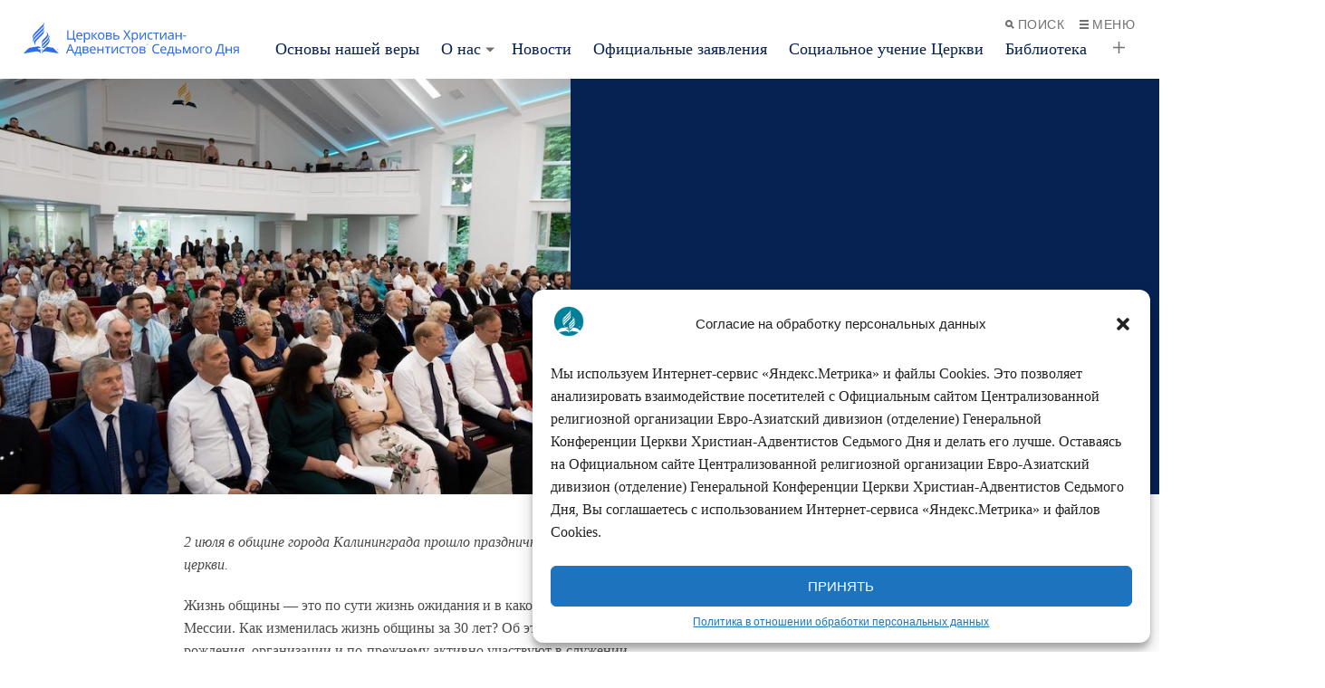

--- FILE ---
content_type: text/html; charset=UTF-8
request_url: https://adventist.ru/2022/09/06/adventistskaya-cerkov-v-kaliningrade-otmetila-svoe-30-letie/
body_size: 20232
content:
<!doctype html>
<html class="u-theme--bluejay" lang="ru-RU" id="html">
  <head>
  <meta charset="UTF-8">
  <meta http-equiv="x-ua-compatible" content="ie=edge">
  <meta name="viewport" content="width=device-width, initial-scale=1">
  <meta name='robots' content='index, follow, max-image-preview:large, max-snippet:-1, max-video-preview:-1' />

	<!-- This site is optimized with the Yoast SEO plugin v20.4 - https://yoast.com/wordpress/plugins/seo/ -->
	<title>Адвентистская церковь в Калининграде отметила свое 30-летие - Adventist.ru</title>
	<link rel="canonical" href="https://adventist.ru/2022/09/06/adventistskaya-cerkov-v-kaliningrade-otmetila-svoe-30-letie/" />
	<meta property="og:locale" content="ru_RU" />
	<meta property="og:type" content="article" />
	<meta property="og:title" content="Адвентистская церковь в Калининграде отметила свое 30-летие - Adventist.ru" />
	<meta property="og:description" content="2 июля в общине города Калининграда прошло праздничное служение, посвященное 30-летию церкви. Жизнь общины — это по сути жизнь ожидания и в какой-то степени приближения пришествия Мессии. Как изменилась жизнь общины за 30 лет? Об этом рассказали те, кто был у истоков её рождения, организации и по-прежнему активно участвуют в служении. За это время в &hellip; Продолжение" />
	<meta property="og:url" content="https://adventist.ru/2022/09/06/adventistskaya-cerkov-v-kaliningrade-otmetila-svoe-30-letie/" />
	<meta property="og:site_name" content="Adventist.ru" />
	<meta property="article:published_time" content="2022-09-06T07:28:54+00:00" />
	<meta property="article:modified_time" content="2022-09-06T07:28:55+00:00" />
	<meta property="og:image" content="https://adventist.ru/wp-content/uploads/2022/09/image010.jpg" />
	<meta property="og:image:width" content="765" />
	<meta property="og:image:height" content="510" />
	<meta property="og:image:type" content="image/jpeg" />
	<meta name="author" content="mmaximciuc" />
	<meta name="twitter:card" content="summary_large_image" />
	<meta name="twitter:label1" content="Написано автором" />
	<meta name="twitter:data1" content="mmaximciuc" />
	<meta name="twitter:label2" content="Примерное время для чтения" />
	<meta name="twitter:data2" content="1 минута" />
	<script type="application/ld+json" class="yoast-schema-graph">{"@context":"https://schema.org","@graph":[{"@type":"WebPage","@id":"https://adventist.ru/2022/09/06/adventistskaya-cerkov-v-kaliningrade-otmetila-svoe-30-letie/","url":"https://adventist.ru/2022/09/06/adventistskaya-cerkov-v-kaliningrade-otmetila-svoe-30-letie/","name":"Адвентистская церковь в Калининграде отметила свое 30-летие - Adventist.ru","isPartOf":{"@id":"https://adventist.ru/#website"},"primaryImageOfPage":{"@id":"https://adventist.ru/2022/09/06/adventistskaya-cerkov-v-kaliningrade-otmetila-svoe-30-letie/#primaryimage"},"image":{"@id":"https://adventist.ru/2022/09/06/adventistskaya-cerkov-v-kaliningrade-otmetila-svoe-30-letie/#primaryimage"},"thumbnailUrl":"https://adventist.ru/wp-content/uploads/2022/09/image010.jpg","datePublished":"2022-09-06T07:28:54+00:00","dateModified":"2022-09-06T07:28:55+00:00","author":{"@id":"https://adventist.ru/#/schema/person/4bb8733597c4288b3e2d4491493bde80"},"breadcrumb":{"@id":"https://adventist.ru/2022/09/06/adventistskaya-cerkov-v-kaliningrade-otmetila-svoe-30-letie/#breadcrumb"},"inLanguage":"ru-RU","potentialAction":[{"@type":"ReadAction","target":["https://adventist.ru/2022/09/06/adventistskaya-cerkov-v-kaliningrade-otmetila-svoe-30-letie/"]}]},{"@type":"ImageObject","inLanguage":"ru-RU","@id":"https://adventist.ru/2022/09/06/adventistskaya-cerkov-v-kaliningrade-otmetila-svoe-30-letie/#primaryimage","url":"https://adventist.ru/wp-content/uploads/2022/09/image010.jpg","contentUrl":"https://adventist.ru/wp-content/uploads/2022/09/image010.jpg","width":765,"height":510},{"@type":"BreadcrumbList","@id":"https://adventist.ru/2022/09/06/adventistskaya-cerkov-v-kaliningrade-otmetila-svoe-30-letie/#breadcrumb","itemListElement":[{"@type":"ListItem","position":1,"name":"Главная страница","item":"https://adventist.ru/"},{"@type":"ListItem","position":2,"name":"Архив","item":"https://adventist.ru/arhiv/"},{"@type":"ListItem","position":3,"name":"Адвентистская церковь в Калининграде отметила свое 30-летие"}]},{"@type":"WebSite","@id":"https://adventist.ru/#website","url":"https://adventist.ru/","name":"Adventist.ru","description":"Централизованная религиозная организация Евро-Азиатский дивизион (отделение) Генеральной Конференции Церкви Христиан-Адвентистов Седьмого Дня","potentialAction":[{"@type":"SearchAction","target":{"@type":"EntryPoint","urlTemplate":"https://adventist.ru/?s={search_term_string}"},"query-input":"required name=search_term_string"}],"inLanguage":"ru-RU"},{"@type":"Person","@id":"https://adventist.ru/#/schema/person/4bb8733597c4288b3e2d4491493bde80","name":"mmaximciuc","image":{"@type":"ImageObject","inLanguage":"ru-RU","@id":"https://adventist.ru/#/schema/person/image/","url":"https://secure.gravatar.com/avatar/efab82b10688c2a871c432267e16c108?s=96&d=mm&r=g","contentUrl":"https://secure.gravatar.com/avatar/efab82b10688c2a871c432267e16c108?s=96&d=mm&r=g","caption":"mmaximciuc"},"url":"https://adventist.ru/author/mmaximciuc/"}]}</script>
	<!-- / Yoast SEO plugin. -->


<script type="text/javascript">
window._wpemojiSettings = {"baseUrl":"https:\/\/s.w.org\/images\/core\/emoji\/14.0.0\/72x72\/","ext":".png","svgUrl":"https:\/\/s.w.org\/images\/core\/emoji\/14.0.0\/svg\/","svgExt":".svg","source":{"concatemoji":"https:\/\/adventist.ru\/wp-includes\/js\/wp-emoji-release.min.js?ver=6.2.8"}};
/*! This file is auto-generated */
!function(e,a,t){var n,r,o,i=a.createElement("canvas"),p=i.getContext&&i.getContext("2d");function s(e,t){p.clearRect(0,0,i.width,i.height),p.fillText(e,0,0);e=i.toDataURL();return p.clearRect(0,0,i.width,i.height),p.fillText(t,0,0),e===i.toDataURL()}function c(e){var t=a.createElement("script");t.src=e,t.defer=t.type="text/javascript",a.getElementsByTagName("head")[0].appendChild(t)}for(o=Array("flag","emoji"),t.supports={everything:!0,everythingExceptFlag:!0},r=0;r<o.length;r++)t.supports[o[r]]=function(e){if(p&&p.fillText)switch(p.textBaseline="top",p.font="600 32px Arial",e){case"flag":return s("\ud83c\udff3\ufe0f\u200d\u26a7\ufe0f","\ud83c\udff3\ufe0f\u200b\u26a7\ufe0f")?!1:!s("\ud83c\uddfa\ud83c\uddf3","\ud83c\uddfa\u200b\ud83c\uddf3")&&!s("\ud83c\udff4\udb40\udc67\udb40\udc62\udb40\udc65\udb40\udc6e\udb40\udc67\udb40\udc7f","\ud83c\udff4\u200b\udb40\udc67\u200b\udb40\udc62\u200b\udb40\udc65\u200b\udb40\udc6e\u200b\udb40\udc67\u200b\udb40\udc7f");case"emoji":return!s("\ud83e\udef1\ud83c\udffb\u200d\ud83e\udef2\ud83c\udfff","\ud83e\udef1\ud83c\udffb\u200b\ud83e\udef2\ud83c\udfff")}return!1}(o[r]),t.supports.everything=t.supports.everything&&t.supports[o[r]],"flag"!==o[r]&&(t.supports.everythingExceptFlag=t.supports.everythingExceptFlag&&t.supports[o[r]]);t.supports.everythingExceptFlag=t.supports.everythingExceptFlag&&!t.supports.flag,t.DOMReady=!1,t.readyCallback=function(){t.DOMReady=!0},t.supports.everything||(n=function(){t.readyCallback()},a.addEventListener?(a.addEventListener("DOMContentLoaded",n,!1),e.addEventListener("load",n,!1)):(e.attachEvent("onload",n),a.attachEvent("onreadystatechange",function(){"complete"===a.readyState&&t.readyCallback()})),(e=t.source||{}).concatemoji?c(e.concatemoji):e.wpemoji&&e.twemoji&&(c(e.twemoji),c(e.wpemoji)))}(window,document,window._wpemojiSettings);
</script>
<style type="text/css">
img.wp-smiley,
img.emoji {
	display: inline !important;
	border: none !important;
	box-shadow: none !important;
	height: 1em !important;
	width: 1em !important;
	margin: 0 0.07em !important;
	vertical-align: -0.1em !important;
	background: none !important;
	padding: 0 !important;
}
</style>
	<link rel='stylesheet' id='wp-block-library-css' href='https://adventist.ru/wp-includes/css/dist/block-library/style.min.css?ver=6.2.8' type='text/css' media='all' />
<style id='wp-block-library-theme-inline-css' type='text/css'>
.wp-block-audio figcaption{color:#555;font-size:13px;text-align:center}.is-dark-theme .wp-block-audio figcaption{color:hsla(0,0%,100%,.65)}.wp-block-audio{margin:0 0 1em}.wp-block-code{border:1px solid #ccc;border-radius:4px;font-family:Menlo,Consolas,monaco,monospace;padding:.8em 1em}.wp-block-embed figcaption{color:#555;font-size:13px;text-align:center}.is-dark-theme .wp-block-embed figcaption{color:hsla(0,0%,100%,.65)}.wp-block-embed{margin:0 0 1em}.blocks-gallery-caption{color:#555;font-size:13px;text-align:center}.is-dark-theme .blocks-gallery-caption{color:hsla(0,0%,100%,.65)}.wp-block-image figcaption{color:#555;font-size:13px;text-align:center}.is-dark-theme .wp-block-image figcaption{color:hsla(0,0%,100%,.65)}.wp-block-image{margin:0 0 1em}.wp-block-pullquote{border-bottom:4px solid;border-top:4px solid;color:currentColor;margin-bottom:1.75em}.wp-block-pullquote cite,.wp-block-pullquote footer,.wp-block-pullquote__citation{color:currentColor;font-size:.8125em;font-style:normal;text-transform:uppercase}.wp-block-quote{border-left:.25em solid;margin:0 0 1.75em;padding-left:1em}.wp-block-quote cite,.wp-block-quote footer{color:currentColor;font-size:.8125em;font-style:normal;position:relative}.wp-block-quote.has-text-align-right{border-left:none;border-right:.25em solid;padding-left:0;padding-right:1em}.wp-block-quote.has-text-align-center{border:none;padding-left:0}.wp-block-quote.is-large,.wp-block-quote.is-style-large,.wp-block-quote.is-style-plain{border:none}.wp-block-search .wp-block-search__label{font-weight:700}.wp-block-search__button{border:1px solid #ccc;padding:.375em .625em}:where(.wp-block-group.has-background){padding:1.25em 2.375em}.wp-block-separator.has-css-opacity{opacity:.4}.wp-block-separator{border:none;border-bottom:2px solid;margin-left:auto;margin-right:auto}.wp-block-separator.has-alpha-channel-opacity{opacity:1}.wp-block-separator:not(.is-style-wide):not(.is-style-dots){width:100px}.wp-block-separator.has-background:not(.is-style-dots){border-bottom:none;height:1px}.wp-block-separator.has-background:not(.is-style-wide):not(.is-style-dots){height:2px}.wp-block-table{margin:0 0 1em}.wp-block-table td,.wp-block-table th{word-break:normal}.wp-block-table figcaption{color:#555;font-size:13px;text-align:center}.is-dark-theme .wp-block-table figcaption{color:hsla(0,0%,100%,.65)}.wp-block-video figcaption{color:#555;font-size:13px;text-align:center}.is-dark-theme .wp-block-video figcaption{color:hsla(0,0%,100%,.65)}.wp-block-video{margin:0 0 1em}.wp-block-template-part.has-background{margin-bottom:0;margin-top:0;padding:1.25em 2.375em}
</style>
<link rel='stylesheet' id='alps-gb-style-css' href='https://adventist.ru/wp-content/plugins/alps-gutenberg-blocks/dist/blocks.style.build.css?ver=2.1.8' type='text/css' media='all' />
<link rel='stylesheet' id='guidepost-frontend-css' href='https://adventist.ru/wp-content/plugins/guidepost-master/build/guidepost-style.css?ver=1.2.1' type='text/css' media='all' />
<link rel='stylesheet' id='classic-theme-styles-css' href='https://adventist.ru/wp-includes/css/classic-themes.min.css?ver=6.2.8' type='text/css' media='all' />
<style id='global-styles-inline-css' type='text/css'>
body{--wp--preset--gradient--vivid-cyan-blue-to-vivid-purple: linear-gradient(135deg,rgba(6,147,227,1) 0%,rgb(155,81,224) 100%);--wp--preset--gradient--light-green-cyan-to-vivid-green-cyan: linear-gradient(135deg,rgb(122,220,180) 0%,rgb(0,208,130) 100%);--wp--preset--gradient--luminous-vivid-amber-to-luminous-vivid-orange: linear-gradient(135deg,rgba(252,185,0,1) 0%,rgba(255,105,0,1) 100%);--wp--preset--gradient--luminous-vivid-orange-to-vivid-red: linear-gradient(135deg,rgba(255,105,0,1) 0%,rgb(207,46,46) 100%);--wp--preset--gradient--very-light-gray-to-cyan-bluish-gray: linear-gradient(135deg,rgb(238,238,238) 0%,rgb(169,184,195) 100%);--wp--preset--gradient--cool-to-warm-spectrum: linear-gradient(135deg,rgb(74,234,220) 0%,rgb(151,120,209) 20%,rgb(207,42,186) 40%,rgb(238,44,130) 60%,rgb(251,105,98) 80%,rgb(254,248,76) 100%);--wp--preset--gradient--blush-light-purple: linear-gradient(135deg,rgb(255,206,236) 0%,rgb(152,150,240) 100%);--wp--preset--gradient--blush-bordeaux: linear-gradient(135deg,rgb(254,205,165) 0%,rgb(254,45,45) 50%,rgb(107,0,62) 100%);--wp--preset--gradient--luminous-dusk: linear-gradient(135deg,rgb(255,203,112) 0%,rgb(199,81,192) 50%,rgb(65,88,208) 100%);--wp--preset--gradient--pale-ocean: linear-gradient(135deg,rgb(255,245,203) 0%,rgb(182,227,212) 50%,rgb(51,167,181) 100%);--wp--preset--gradient--electric-grass: linear-gradient(135deg,rgb(202,248,128) 0%,rgb(113,206,126) 100%);--wp--preset--gradient--midnight: linear-gradient(135deg,rgb(2,3,129) 0%,rgb(40,116,252) 100%);--wp--preset--duotone--dark-grayscale: url('#wp-duotone-dark-grayscale');--wp--preset--duotone--grayscale: url('#wp-duotone-grayscale');--wp--preset--duotone--purple-yellow: url('#wp-duotone-purple-yellow');--wp--preset--duotone--blue-red: url('#wp-duotone-blue-red');--wp--preset--duotone--midnight: url('#wp-duotone-midnight');--wp--preset--duotone--magenta-yellow: url('#wp-duotone-magenta-yellow');--wp--preset--duotone--purple-green: url('#wp-duotone-purple-green');--wp--preset--duotone--blue-orange: url('#wp-duotone-blue-orange');--wp--preset--font-size--small: 13px;--wp--preset--font-size--medium: 20px;--wp--preset--font-size--large: 36px;--wp--preset--font-size--x-large: 42px;--wp--preset--spacing--20: 0.44rem;--wp--preset--spacing--30: 0.67rem;--wp--preset--spacing--40: 1rem;--wp--preset--spacing--50: 1.5rem;--wp--preset--spacing--60: 2.25rem;--wp--preset--spacing--70: 3.38rem;--wp--preset--spacing--80: 5.06rem;--wp--preset--shadow--natural: 6px 6px 9px rgba(0, 0, 0, 0.2);--wp--preset--shadow--deep: 12px 12px 50px rgba(0, 0, 0, 0.4);--wp--preset--shadow--sharp: 6px 6px 0px rgba(0, 0, 0, 0.2);--wp--preset--shadow--outlined: 6px 6px 0px -3px rgba(255, 255, 255, 1), 6px 6px rgba(0, 0, 0, 1);--wp--preset--shadow--crisp: 6px 6px 0px rgba(0, 0, 0, 1);}:where(.is-layout-flex){gap: 0.5em;}body .is-layout-flow > .alignleft{float: left;margin-inline-start: 0;margin-inline-end: 2em;}body .is-layout-flow > .alignright{float: right;margin-inline-start: 2em;margin-inline-end: 0;}body .is-layout-flow > .aligncenter{margin-left: auto !important;margin-right: auto !important;}body .is-layout-constrained > .alignleft{float: left;margin-inline-start: 0;margin-inline-end: 2em;}body .is-layout-constrained > .alignright{float: right;margin-inline-start: 2em;margin-inline-end: 0;}body .is-layout-constrained > .aligncenter{margin-left: auto !important;margin-right: auto !important;}body .is-layout-constrained > :where(:not(.alignleft):not(.alignright):not(.alignfull)){max-width: var(--wp--style--global--content-size);margin-left: auto !important;margin-right: auto !important;}body .is-layout-constrained > .alignwide{max-width: var(--wp--style--global--wide-size);}body .is-layout-flex{display: flex;}body .is-layout-flex{flex-wrap: wrap;align-items: center;}body .is-layout-flex > *{margin: 0;}:where(.wp-block-columns.is-layout-flex){gap: 2em;}.has-vivid-cyan-blue-to-vivid-purple-gradient-background{background: var(--wp--preset--gradient--vivid-cyan-blue-to-vivid-purple) !important;}.has-light-green-cyan-to-vivid-green-cyan-gradient-background{background: var(--wp--preset--gradient--light-green-cyan-to-vivid-green-cyan) !important;}.has-luminous-vivid-amber-to-luminous-vivid-orange-gradient-background{background: var(--wp--preset--gradient--luminous-vivid-amber-to-luminous-vivid-orange) !important;}.has-luminous-vivid-orange-to-vivid-red-gradient-background{background: var(--wp--preset--gradient--luminous-vivid-orange-to-vivid-red) !important;}.has-very-light-gray-to-cyan-bluish-gray-gradient-background{background: var(--wp--preset--gradient--very-light-gray-to-cyan-bluish-gray) !important;}.has-cool-to-warm-spectrum-gradient-background{background: var(--wp--preset--gradient--cool-to-warm-spectrum) !important;}.has-blush-light-purple-gradient-background{background: var(--wp--preset--gradient--blush-light-purple) !important;}.has-blush-bordeaux-gradient-background{background: var(--wp--preset--gradient--blush-bordeaux) !important;}.has-luminous-dusk-gradient-background{background: var(--wp--preset--gradient--luminous-dusk) !important;}.has-pale-ocean-gradient-background{background: var(--wp--preset--gradient--pale-ocean) !important;}.has-electric-grass-gradient-background{background: var(--wp--preset--gradient--electric-grass) !important;}.has-midnight-gradient-background{background: var(--wp--preset--gradient--midnight) !important;}.has-small-font-size{font-size: var(--wp--preset--font-size--small) !important;}.has-medium-font-size{font-size: var(--wp--preset--font-size--medium) !important;}.has-large-font-size{font-size: var(--wp--preset--font-size--large) !important;}.has-x-large-font-size{font-size: var(--wp--preset--font-size--x-large) !important;}
.wp-block-navigation a:where(:not(.wp-element-button)){color: inherit;}
:where(.wp-block-columns.is-layout-flex){gap: 2em;}
.wp-block-pullquote{font-size: 1.5em;line-height: 1.6;}
</style>
<link rel='stylesheet' id='arve-main-css' href='https://adventist.ru/wp-content/plugins/advanced-responsive-video-embedder/build/main.css?ver=70807f607880d07700da' type='text/css' media='all' />
<link rel='stylesheet' id='responsive-lightbox-nivo_lightbox-css-css' href='https://adventist.ru/wp-content/plugins/responsive-lightbox-lite/assets/nivo-lightbox/nivo-lightbox.css?ver=6.2.8' type='text/css' media='all' />
<link rel='stylesheet' id='responsive-lightbox-nivo_lightbox-css-d-css' href='https://adventist.ru/wp-content/plugins/responsive-lightbox-lite/assets/nivo-lightbox/themes/default/default.css?ver=6.2.8' type='text/css' media='all' />
<link rel='stylesheet' id='widgetopts-styles-css' href='https://adventist.ru/wp-content/plugins/widget-options/assets/css/widget-options.css' type='text/css' media='all' />
<link rel='stylesheet' id='cmplz-general-css' href='https://adventist.ru/wp-content/plugins/complianz-gdpr/assets/css/cookieblocker.min.css?ver=1712643746' type='text/css' media='all' />
<link rel='stylesheet' id='alps/main.css-css' href='https://adventist.ru/wp-content/themes/alps-wordpress-v3/dist/styles/main.css?ver=1675931436' type='text/css' media='all' />
<script type='text/javascript' src='https://adventist.ru/wp-content/plugins/wp-yandex-metrika/assets/YmEc.min.js?ver=1.2.0' id='wp-yandex-metrika_YmEc-js'></script>
<script type='text/javascript' id='wp-yandex-metrika_YmEc-js-after'>
window.tmpwpym={datalayername:'dataLayer',counters:JSON.parse('[{"number":"97007253","webvisor":"1"}]'),targets:JSON.parse('[]')};
</script>
<script type='text/javascript' src='https://adventist.ru/wp-includes/js/jquery/jquery.min.js?ver=3.6.4' id='jquery-core-js'></script>
<script type='text/javascript' src='https://adventist.ru/wp-includes/js/jquery/jquery-migrate.min.js?ver=3.4.0' id='jquery-migrate-js'></script>
<script type='text/javascript' src='https://adventist.ru/wp-content/plugins/wp-yandex-metrika/assets/frontend.min.js?ver=1.2.0' id='wp-yandex-metrika_frontend-js'></script>
<script async="async" type='text/javascript' src='https://adventist.ru/wp-content/plugins/advanced-responsive-video-embedder/build/main.js?ver=70807f607880d07700da' id='arve-main-js'></script>
<script type='text/javascript' src='https://adventist.ru/wp-content/plugins/alps-gutenberg-blocks/src/front.js?ver=6.2.8' id='alps_gutenberg_front-js'></script>
<script type='text/javascript' src='https://adventist.ru/wp-content/plugins/responsive-lightbox-lite/assets/nivo-lightbox/nivo-lightbox.min.js?ver=6.2.8' id='responsive-lightbox-nivo_lightbox-js'></script>
<script type='text/javascript' id='responsive-lightbox-lite-script-js-extra'>
/* <![CDATA[ */
var rllArgs = {"script":"nivo_lightbox","selector":"lightbox","custom_events":""};
/* ]]> */
</script>
<script type='text/javascript' src='https://adventist.ru/wp-content/plugins/responsive-lightbox-lite/assets/inc/script.js?ver=6.2.8' id='responsive-lightbox-lite-script-js'></script>
<link rel="https://api.w.org/" href="https://adventist.ru/wp-json/" /><link rel="alternate" type="application/json" href="https://adventist.ru/wp-json/wp/v2/posts/2653" /><link rel="EditURI" type="application/rsd+xml" title="RSD" href="https://adventist.ru/xmlrpc.php?rsd" />
<link rel="wlwmanifest" type="application/wlwmanifest+xml" href="https://adventist.ru/wp-includes/wlwmanifest.xml" />
<meta name="generator" content="WordPress 6.2.8" />
<link rel='shortlink' href='https://adventist.ru/?p=2653' />
<link rel="alternate" type="application/json+oembed" href="https://adventist.ru/wp-json/oembed/1.0/embed?url=https%3A%2F%2Fadventist.ru%2F2022%2F09%2F06%2Fadventistskaya-cerkov-v-kaliningrade-otmetila-svoe-30-letie%2F" />
<link rel="alternate" type="text/xml+oembed" href="https://adventist.ru/wp-json/oembed/1.0/embed?url=https%3A%2F%2Fadventist.ru%2F2022%2F09%2F06%2Fadventistskaya-cerkov-v-kaliningrade-otmetila-svoe-30-letie%2F&#038;format=xml" />
<!-- start Simple Custom CSS and JS -->
<style type="text/css">
.c-share-tools {
	display:none !important;
}</style>
<!-- end Simple Custom CSS and JS -->
<!-- start Simple Custom CSS and JS -->
<style type="text/css">
.u-width--100p .c-block__description {
	display:none;
}</style>
<!-- end Simple Custom CSS and JS -->
<!-- start Simple Custom CSS and JS -->
<style type="text/css">
#rfw_dock-20 .widget-title, #rfw_dock-30 .widget-title, #rfw_dock-40 .widget-title {
	font-size: 1.75rem;
    font-weight: 600;
	margin-top:2rem;
}

.bx-viewport {
	padding-left:10px;
}

.bx-pager-link {
	display:none !important;
}</style>
<!-- end Simple Custom CSS and JS -->
<!-- start Simple Custom CSS and JS -->
<style type="text/css">
.gallery-item {
float: left;
overflow: hidden;
position: relative;
margin: 0 4px 4px 0;
margin: 0 0.4rem 0.4rem 0;
text-align: center;
}


.gallery-columns-2 {
 -webkit-column-count: 2;
 -moz-column-count: 2;
 column-count: 2;
}
.gallery-columns-3 {
 -webkit-column-count: 3;
 -moz-column-count: 3;
 column-count: 3;
}
.gallery-columns-4 {
 -webkit-column-count: 4;
 -moz-column-count: 4;
 column-count: 4;
}
.gallery-columns-5 {
 -webkit-column-count: 5;
 -moz-column-count: 5;
 column-count: 5;
}
.gallery-columns-6 {
 -webkit-column-count: 6;
 -moz-column-count: 6;
 column-count: 6;
}
.gallery-columns-7 {
 -webkit-column-count: 7;
 -moz-column-count: 7;
 column-count: 7;
}
.gallery-columns-8 {
 -webkit-column-count: 8;
 -moz-column-count: 8;
 column-count: 8;
}
.gallery-columns-9 {
 -webkit-column-count: 9;
 -moz-column-count: 9;
 column-count: 9;
}
.gallery-item {
 display: inline-block;
 text-align: center;
 vertical-align: top;
 width: 100%;
 margin: 0 0 0.5em;
}</style>
<!-- end Simple Custom CSS and JS -->
<!-- start Simple Custom CSS and JS -->
<style type="text/css">
/* Youtube responsive 
--------------------------------------------------------------- */
.videoWrapper {
	position: relative;
	padding-bottom: 56.25%; /* 16:9 */
	padding-top: 25px;
	height: 0;
}
.videoWrapper iframe {
	position: absolute;
	top: 0;
	left: 0;
	width: 100%;
	height: 100%;
}


.video-container {
    position: relative;
    padding-bottom: 56.25%;
    padding-top: 30px; height: 0; overflow: hidden;
    margin-bottom: 50px;
}
 
.video-container iframe,
.video-container object,
.video-container embed {
    position: absolute;
    top: 0;
    left: 0;
    width: 100%;
    height: 100%;
}</style>
<!-- end Simple Custom CSS and JS -->
<!-- start Simple Custom CSS and JS -->
<style type="text/css">
.c-block-9.u-background-color--gray--light {
  background-color:transparent;
}

.c-block-9.u-border--left {
  border-left:none;
}</style>
<!-- end Simple Custom CSS and JS -->
<meta name="verification" content="f612c7d25f5690ad41496fcfdbf8d1" />			<style>.cmplz-hidden {
					display: none !important;
				}</style>
        <script type="text/javascript">
            var jQueryMigrateHelperHasSentDowngrade = false;

			window.onerror = function( msg, url, line, col, error ) {
				// Break out early, do not processing if a downgrade reqeust was already sent.
				if ( jQueryMigrateHelperHasSentDowngrade ) {
					return true;
                }

				var xhr = new XMLHttpRequest();
				var nonce = '21fdaa2a12';
				var jQueryFunctions = [
					'andSelf',
					'browser',
					'live',
					'boxModel',
					'support.boxModel',
					'size',
					'swap',
					'clean',
					'sub',
                ];
				var match_pattern = /\)\.(.+?) is not a function/;
                var erroredFunction = msg.match( match_pattern );

                // If there was no matching functions, do not try to downgrade.
                if ( typeof erroredFunction !== 'object' || typeof erroredFunction[1] === "undefined" || -1 === jQueryFunctions.indexOf( erroredFunction[1] ) ) {
                    return true;
                }

                // Set that we've now attempted a downgrade request.
                jQueryMigrateHelperHasSentDowngrade = true;

				xhr.open( 'POST', 'https://adventist.ru/wp-admin/admin-ajax.php' );
				xhr.setRequestHeader( 'Content-Type', 'application/x-www-form-urlencoded' );
				xhr.onload = function () {
					var response,
                        reload = false;

					if ( 200 === xhr.status ) {
                        try {
                        	response = JSON.parse( xhr.response );

                        	reload = response.data.reload;
                        } catch ( e ) {
                        	reload = false;
                        }
                    }

					// Automatically reload the page if a deprecation caused an automatic downgrade, ensure visitors get the best possible experience.
					if ( reload ) {
						location.reload();
                    }
				};

				xhr.send( encodeURI( 'action=jquery-migrate-downgrade-version&_wpnonce=' + nonce ) );

				// Suppress error alerts in older browsers
				return true;
			}
        </script>

		
<!-- Dynamic Widgets by QURL loaded - http://www.dynamic-widgets.com //-->
        <!-- Yandex.Metrica counter -->
        <script type="text/javascript">
            (function (m, e, t, r, i, k, a) {
                m[i] = m[i] || function () {
                    (m[i].a = m[i].a || []).push(arguments)
                };
                m[i].l = 1 * new Date();
                k = e.createElement(t), a = e.getElementsByTagName(t)[0], k.async = 1, k.src = r, a.parentNode.insertBefore(k, a)
            })

            (window, document, "script", "https://mc.yandex.ru/metrika/tag.js", "ym");

            ym("97007253", "init", {
                clickmap: true,
                trackLinks: true,
                accurateTrackBounce: true,
                webvisor: true,
                ecommerce: "dataLayer",
                params: {
                    __ym: {
                        "ymCmsPlugin": {
                            "cms": "wordpress",
                            "cmsVersion":"6.2",
                            "pluginVersion": "1.2.0",
                            "ymCmsRip": "1597463007"
                        }
                    }
                }
            });
        </script>
        <!-- /Yandex.Metrica counter -->
        <link rel="alternate" type="application/rss+xml" title="RSS" href="https://adventist.ru/rsslatest.xml" />
  
  <link rel="shortcut icon" href="https://adventist.ru/wp-content/themes/alps-wordpress-v3/assets/images/favicon--bluejay.png">
  <link rel="application/font-sfnt" href="https://adventist.ru/wp-content/themes/alps-wordpress-v3/assets/fonts/noto-sans/NotoSans-Italic.ttf">
  <link rel="application/font-sfnt" href="https://adventist.ru/wp-content/themes/alps-wordpress-v3/assets/fonts/noto-sans/NotoSans-Regular.ttf">
  <link rel="application/font-sfnt" href="https://adventist.ru/wp-content/themes/alps-wordpress-v3/assets/fonts/noto-sans/NotoSans-Bold.ttf">
  <link rel="application/font-sfnt" href="https://adventist.ru/wp-content/themes/alps-wordpress-v3/assets/fonts/noto-sans/NotoSans-BoldItalic.ttf">
  <link rel="application/font-sfnt" href="https://adventist.ru/wp-content/themes/alps-wordpress-v3/assets/fonts/noto-serif/NotoSerif-Italic.ttf">
  <link rel="application/font-sfnt" href="https://adventist.ru/wp-content/themes/alps-wordpress-v3/assets/fonts/noto-serif/NotoSerif-Regular.ttf">
  <link rel="application/font-sfnt" href="https://adventist.ru/wp-content/themes/alps-wordpress-v3/assets/fonts/noto-serif/NotoSerif-BoldItalic.ttf">
  <link rel="application/font-sfnt" href="https://adventist.ru/wp-content/themes/alps-wordpress-v3/assets/fonts/noto-serif/NotoSerif-Italic.ttf">
  <link rel="stylesheet" type="text/css" href="https://cdn.adventist.org/alps/3/3.12.2/css/main-bluejay.css" media="all">
  <script src="https://cdn.adventist.org/alps/3/3.12.2/js/head-script.min.js" type="text/javascript" async></script>
</head>
  <body class="post-template-default single single-post postid-2653 single-format-standard body has-sidebar has-sidebar--pages hide-sabbath adventistskaya-cerkov-v-kaliningrade-otmetila-svoe-30-letie">
    <div class="l-wrap">
      <div class="l-wrap__content l-content" role="document">
                <header class="c-header" role="banner" id="header">
  <div class="c-header--inner">
    <div class="c-header__nav-secondary">
      <nav class="c-secondary-nav" role="navigation">
  <ul class="c-secondary-nav__list">
        <li class="c-secondary-nav__list-item c-secondary-nav__list-item__toggle js-toggle-menu js-toggle-search is-priority">
      <a href="#" class="c-secondary-nav__link u-font--secondary-nav u-color--gray u-theme--link-hover--base">
        <span class="u-icon u-icon--xs u-path-fill--gray"><svg xmlns="http://www.w3.org/2000/svg" viewBox="0 0 10 10"><title>Search</title><path d="M9.91,8.5,7.43,6A4,4,0,1,0,4,8a4,4,0,0,0,2-.57L8.5,9.91ZM2,4A2,2,0,1,1,4,6,2,2,0,0,1,2,4Z" fill="#777"/></svg>
</span>Поиск
      </a>
    </li>
    <li class="c-secondary-nav__list-item c-secondary-nav__list-item__toggle js-toggle-menu is-priority">
      <a href="#" class="c-secondary-nav__link u-font--secondary-nav u-color--gray u-theme--link-hover--base">
        <span class="u-icon u-icon--xs u-path-fill--gray"><svg xmlns="http://www.w3.org/2000/svg" viewBox="0 0 10 10"><title>Menu</title><path d="M0,0H10V2H0ZM0,10H10V8H0ZM0,6H10V4H0Z" fill="#9b9b9b"/></svg>
</span>Меню
      </a>
    </li>
  </ul> <!-- /.c-secondary-nav__list -->
</nav> <!-- /.c-secondary-nav -->
    </div>
    <div class="c-header__logo c-logo">
      <a href="https://adventist.ru" class="c-logo__link">
                  <img class="style-svg" src="https://adventist.ru/wp-content/uploads/2024/05/adventist-ru_CH-bluejay.svg" alt="">
              </a>
    </div> <!-- /.c-header__logo -->
    <div class="c-header__nav-primary">
      <nav class="c-primary-nav c-priority-nav" role="navigation">
    <ul class="c-primary-nav__list c-priority-nav__list">
                            <li class="c-primary-nav__list-item">
          <a href="https://adventist.ru/osnovy-nashej-very/" class="c-primary-nav__link u-font--primary-nav u-color--gray--dark u-theme--link-hover--base u-theme--border-color--base ">Основы нашей веры</a>
                  </li>
                      <li class="c-primary-nav__list-item has-subnav">
          <a href="https://adventist.ru/o-nas/" class="c-primary-nav__link u-font--primary-nav u-color--gray--dark u-theme--link-hover--base u-theme--border-color--base ">О нас</a>
                                  <span class="c-primary-nav__arrow c-subnav__arrow o-arrow--down u-path-fill--gray"></span>
            <ul class="c-primary-nav__subnav c-subnav">
                                              <li class="c-primary-nav__subnav__list-item c-subnav__list-item u-background-color--gray--light u-theme--border-color--dark">
                  <a href="https://adventist.ru/o-nas/rukovodstvo/" class="c-primary-nav__subnav__link c-subnav__link u-color--gray--dark u-theme--link-hover--base ">Руководство</a>
                                  </li>
                                              <li class="c-primary-nav__subnav__list-item c-subnav__list-item u-background-color--gray--light u-theme--border-color--dark">
                  <a href="https://adventist.ru/o-nas/otdely-cerkvi/" class="c-primary-nav__subnav__link c-subnav__link u-color--gray--dark u-theme--link-hover--base ">Отделы Церкви</a>
                                  </li>
                          </ul>
                  </li>
                      <li class="c-primary-nav__list-item">
          <a href="https://adventist.ru/news/" class="c-primary-nav__link u-font--primary-nav u-color--gray--dark u-theme--link-hover--base u-theme--border-color--base ">Новости</a>
                  </li>
                      <li class="c-primary-nav__list-item">
          <a href="https://adventist.ru/oficialnye-zayavleniya-cerkvi/" class="c-primary-nav__link u-font--primary-nav u-color--gray--dark u-theme--link-hover--base u-theme--border-color--base ">Официальные заявления</a>
                  </li>
                      <li class="c-primary-nav__list-item">
          <a href="https://adventist.ru/socialnoe-uchenie-cerkvi/" class="c-primary-nav__link u-font--primary-nav u-color--gray--dark u-theme--link-hover--base u-theme--border-color--base ">Социальное учение Церкви</a>
                  </li>
                      <li class="c-primary-nav__list-item">
          <a href="https://adventist.ru/biblioteka/" class="c-primary-nav__link u-font--primary-nav u-color--gray--dark u-theme--link-hover--base u-theme--border-color--base ">Библиотека</a>
                  </li>
                      <li class="c-primary-nav__list-item">
          <a href="https://adventist.ru/category/churches/" class="c-primary-nav__link u-font--primary-nav u-color--gray--dark u-theme--link-hover--base u-theme--border-color--base ">Церкви</a>
                  </li>
                      <li class="c-primary-nav__list-item">
          <a href="https://adventist.ru/contact/" class="c-primary-nav__link u-font--primary-nav u-color--gray--dark u-theme--link-hover--base u-theme--border-color--base ">Контакты</a>
                  </li>
          </ul>
  </nav> <!-- /.c-primary-nav -->
    </div>
  </div> <!-- /.c-header--inner -->
  </header> <!-- .c-header -->
<div class="c-drawer l-grid l-grid--7-col">
  <div class="c-drawer__toggle js-toggle-parent u-theme--background-color-trans--darker">
    <div class="u-icon o-icon__close">
      <span></span>
      <span></span>
    </div>
  </div> <!-- .c-drawer__toggle -->
  <div class="l-grid-wrap--6-of-7 l-grid-item--s--6-col c-drawer__container u-spacing u-theme--background-color--darker">
    <div class="c-drawer__search">
      <div class="c-search-drawer u-theme--dark u-theme--background-color--darker">
  <div class="c-search-drawer__filter c-filter c-filter-is-active">
    <form action="https://adventist.ru/" role="search" method="get" class="search-form c-filter__search">
      <fieldset>
        <input type="search" value="" name="s" placeholder="Search..." class="search-form__input u-font--secondary--s u-theme--color--darker can-be--white" required />
        <button class="search-form__submit is-vishidden">
          <span class="is-vishidden">Отправить</span>
        </button> <!-- /.search-form__submit -->
      </fieldset>
    </form> <!-- /.search-form -->
  </div>
</div>
    </div> <!-- .c-drawer__search -->
    <div class="c-drawer__nav">
      <div class="c-drawer__nav-primary">
        <nav class="c-primary-nav c-priority-nav" role="navigation">
    <ul class="c-primary-nav__list c-priority-nav__list">
                            <li class="c-primary-nav__list-item">
          <a href="https://adventist.ru/osnovy-nashej-very/" class="c-primary-nav__link u-font--primary-nav u-color--gray--dark u-theme--link-hover--base u-theme--border-color--base ">Основы нашей веры</a>
                  </li>
                      <li class="c-primary-nav__list-item has-subnav">
          <a href="https://adventist.ru/o-nas/" class="c-primary-nav__link u-font--primary-nav u-color--gray--dark u-theme--link-hover--base u-theme--border-color--base ">О нас</a>
                                  <span class="c-primary-nav__arrow c-subnav__arrow o-arrow--down u-path-fill--gray"></span>
            <ul class="c-primary-nav__subnav c-subnav">
                                              <li class="c-primary-nav__subnav__list-item c-subnav__list-item u-background-color--gray--light u-theme--border-color--dark">
                  <a href="https://adventist.ru/o-nas/rukovodstvo/" class="c-primary-nav__subnav__link c-subnav__link u-color--gray--dark u-theme--link-hover--base ">Руководство</a>
                                  </li>
                                              <li class="c-primary-nav__subnav__list-item c-subnav__list-item u-background-color--gray--light u-theme--border-color--dark">
                  <a href="https://adventist.ru/o-nas/otdely-cerkvi/" class="c-primary-nav__subnav__link c-subnav__link u-color--gray--dark u-theme--link-hover--base ">Отделы Церкви</a>
                                  </li>
                          </ul>
                  </li>
                      <li class="c-primary-nav__list-item">
          <a href="https://adventist.ru/news/" class="c-primary-nav__link u-font--primary-nav u-color--gray--dark u-theme--link-hover--base u-theme--border-color--base ">Новости</a>
                  </li>
                      <li class="c-primary-nav__list-item">
          <a href="https://adventist.ru/oficialnye-zayavleniya-cerkvi/" class="c-primary-nav__link u-font--primary-nav u-color--gray--dark u-theme--link-hover--base u-theme--border-color--base ">Официальные заявления</a>
                  </li>
                      <li class="c-primary-nav__list-item">
          <a href="https://adventist.ru/socialnoe-uchenie-cerkvi/" class="c-primary-nav__link u-font--primary-nav u-color--gray--dark u-theme--link-hover--base u-theme--border-color--base ">Социальное учение Церкви</a>
                  </li>
                      <li class="c-primary-nav__list-item">
          <a href="https://adventist.ru/biblioteka/" class="c-primary-nav__link u-font--primary-nav u-color--gray--dark u-theme--link-hover--base u-theme--border-color--base ">Библиотека</a>
                  </li>
                      <li class="c-primary-nav__list-item">
          <a href="https://adventist.ru/category/churches/" class="c-primary-nav__link u-font--primary-nav u-color--gray--dark u-theme--link-hover--base u-theme--border-color--base ">Церкви</a>
                  </li>
                      <li class="c-primary-nav__list-item">
          <a href="https://adventist.ru/contact/" class="c-primary-nav__link u-font--primary-nav u-color--gray--dark u-theme--link-hover--base u-theme--border-color--base ">Контакты</a>
                  </li>
          </ul>
  </nav> <!-- /.c-primary-nav -->
      </div>
      <div class="c-drawer__nav-secondary">
        <nav class="c-secondary-nav" role="navigation">
  <ul class="c-secondary-nav__list">
        <li class="c-secondary-nav__list-item c-secondary-nav__list-item__toggle js-toggle-menu js-toggle-search is-priority">
      <a href="#" class="c-secondary-nav__link u-font--secondary-nav u-color--gray u-theme--link-hover--base">
        <span class="u-icon u-icon--xs u-path-fill--gray"><svg xmlns="http://www.w3.org/2000/svg" viewBox="0 0 10 10"><title>Search</title><path d="M9.91,8.5,7.43,6A4,4,0,1,0,4,8a4,4,0,0,0,2-.57L8.5,9.91ZM2,4A2,2,0,1,1,4,6,2,2,0,0,1,2,4Z" fill="#777"/></svg>
</span>Поиск
      </a>
    </li>
    <li class="c-secondary-nav__list-item c-secondary-nav__list-item__toggle js-toggle-menu is-priority">
      <a href="#" class="c-secondary-nav__link u-font--secondary-nav u-color--gray u-theme--link-hover--base">
        <span class="u-icon u-icon--xs u-path-fill--gray"><svg xmlns="http://www.w3.org/2000/svg" viewBox="0 0 10 10"><title>Menu</title><path d="M0,0H10V2H0ZM0,10H10V8H0ZM0,6H10V4H0Z" fill="#9b9b9b"/></svg>
</span>Меню
      </a>
    </li>
  </ul> <!-- /.c-secondary-nav__list -->
</nav> <!-- /.c-secondary-nav -->
      </div>
    </div> <!-- .c-drawer__nav -->
    <div class="c-drawer__logo">
      <a href="/">
        <span class="u-icon u-icon--l u-path-fill--white">
          <svg xmlns="http://www.w3.org/2000/svg" viewBox="0 0 253.71 227.63"><title>Seventh-day Adventist logo mark</title><path d="M67.68,120.38c-.1-9.91,2.8-18.41,20.8-36.41l39-39c10.4-10.4,19.1-19.29,19.1-29V.67c0-.89-1.1-.89-1.2,0-2.6,12.4-7.5,17.3-17.8,27.61L82.28,73.47c-17.1,17-19.5,35.1-15.8,46.91C66.78,121.38,67.68,121.47,67.68,120.38Zm64.2,38.9c0,.89,1,.89,1.2,0,2.6-12.5,7.6-17.4,17.8-27.61L166,116.78c19.8-19.9,10.7-39-.9-44.31-1-.5-1.4.31-.6,1,9.3,8,6.5,21.5-5.2,33.2L151,115c-10.4,10.31-19.1,19.2-19.1,29Zm81.8,26.6L168,178.17l-17.1,17.11c-10.4,10.39-19,19.3-19,29V227c0,.7.9.9,1.2.11,3.2-8.7,13.9-18.11,33.5-14.8,0,0,85.4,14.8,86.1,14.8a.9.9,0,0,0,1-.61.79.79,0,0,0-.2-.8c-.3-.39-39.8-39.8-39.8-39.8Zm-107.5,1h15a.66.66,0,0,0,.6-.6c0-7.9-6-13.31-30-9.2L40,186S.58,225.37.28,225.78a.79.79,0,0,0-.1,1.1.81.81,0,0,0,.8.2c.7-.11,86.1-14.8,86.1-14.8,19.6-3.31,30.3,6,33.5,14.8.3.8,1.2.7,1.2-.11v-29.5a.66.66,0,0,0-.6-.6l-15,.1a.64.64,0,0,1-.6-.6v-8.9a.65.65,0,0,1,.6-.6Zm26.8,25.9a36.3,36.3,0,0,1,6.9-15.81h-7.5a.65.65,0,0,0-.6.61v15.2c0,.89,1.1.89,1.2,0Zm13.6-158.6c0-.91-1.1-.91-1.2,0-2.6,12.39-7.5,17.29-17.8,27.6l-39.8,39.69c-19.8,19.81-10.7,39,.9,44.31,1,.5,1.4-.4.6-1-9.3-8-6.5-21.61,5.2-33.2l33-33c10.4-10.4,19.1-19.3,19.1-29Zm-19.1,17.49c10.4-10.3,19-19.2,19.1-29V27.27c0-.9-1.1-.9-1.2,0-2.6,12.4-7.5,17.4-17.8,27.7L86.68,95.78c-19.8,19.8-23.3,39-13.2,51.4.7.8,1.4.3,1-.7-6.7-15.1,9.3-31.1,16.9-38.7Zm37.6,82.5-14.3,14.2c-6.5,6.5-12.3,12.4-15.8,18.4h14.1l1.7-1.7,20.5-20.5c17.1-16.9,19.5-35,15.8-46.8-.3-1-1.2-1.1-1.2,0,.1,9.9-2.8,18.4-20.8,36.4Zm-2.8-24-11.4,11.5c-10.4,10.4-19.1,19.4-19.1,29.11v15.3c0,.89,1.1.89,1.2,0,2.6-12.4,7.5-17.4,17.8-27.7L167,142.17c19.8-19.8,23.3-39,13.2-51.4-.7-.8-1.4-.3-1,.7C185.88,106.57,169.88,122.57,162.28,130.17Zm83.5,68.2h1.1l1.7,3h1.5l-2-3.3a2,2,0,0,0,1.3-2c0-1.5-.8-2.2-2.7-2.2h-2.2v7.5h1.3v-3Zm0-3.5h.8c1,0,1.4.3,1.4,1.2,0,.7-.5,1.2-1.4,1.2h-.9v-2.4Zm1,9a6.3,6.3,0,1,0-6.3-6.3,6.08,6.08,0,0,0,5.87,6.3Zm0-11.7a5.4,5.4,0,1,1,0,10.8,5.31,5.31,0,0,1-5.4-5.23h0v-.16a5.24,5.24,0,0,1,5.11-5.39h.29Z"/></svg>
        </span>
      </a>
    </div> <!-- .c-drawer__logo -->
    <div class="c-drawer__about">
      <div class="c-drawer__about-left u-spacing">
                  <p>adventist.ru - это веб-сайт Централизованной религиозной организации Евро-Азиатский дивизион (отделение) Генеральной Конференции Церкви Христиан-Адвентистов Седьмого Дня</p>
                          <p>Адвентисты седьмого дня посвящены тому, чтобы помочь людям понять Библию, чтобы обрести свободу, исцеление и надежду в Иисусе.</p>
              </div>
          </div> <!-- .c-drawer__about -->
  </div> <!-- .c-drawer__container -->
</div> <!-- .c-drawer-->
        <main class="l-main u-spacing--double u-padding--double--bottom" role="main">
                  
        <header class="c-page-header c-page-header__feature">
  <div class="c-page-header__content">
    <div class="c-media-block c-block c-block__inline c-block--reversed l-grid--7-col">

  <div class="c-block__image l-grid-item u-padding--zero--sides">
    <div class="c-block__image-outer-wrap">
      <div class="c-block__image-wrap">
        <picture class="picture">
          <!--[if IE 9]><video style="display: none;"><![endif]-->
                                                          <source srcset="https://adventist.ru/wp-content/uploads/2022/09/image010-700x510.jpg" media="(min-width: 500px)">
                                                <source srcset="https://adventist.ru/wp-content/uploads/2022/09/image010.jpg" media="(min-width: 800px)">
                                                <source srcset="https://adventist.ru/wp-content/uploads/2022/09/image010.jpg" media="(min-width: 1100px)">
                                <!--[if IE 9]></video><![endif]-->
          <img itemprop="image" srcset="https://adventist.ru/wp-content/uploads/2022/09/image010-500x375.jpg" alt="">
        </picture>
              </div>
    </div>
  </div>

  <div class="c-block__content u-spacing l-grid-item u-border-left--black--at-large u-theme--border-color--darker--left u-theme--color--lighter u-theme--background-color--darker u-padding--top u-padding--bottom">
    <div class="u-spacing c-block__group ">
      <div class="u-width--100p u-spacing">
        
        <h1 class="c-block__title u-theme--color--lighter u-font--primary u-font-weight--bold u-space--zero">
          
          Адвентистская церковь в Калининграде отметила свое 30-летие

                  </h1>
        <p class="c-block__description"></p>
      </div>
            <div class="c-block__meta ">
                <span class="c-block__category u-text-transform--upper">Новости</span>
                        <span class="c-block__date u-text-transform--upper">06.09.2022</span>
              </div>
          </div>
  </div>

</div>
  </div>
</header>
    <section id="top" class="l-main__content l-grid l-grid--7-col u-shift--left--1-col--at-large l-grid-wrap--6-of-7 u-spacing--double--until-large">
  <div class="c-article l-grid-item l-grid-item--l--3-col l-grid-item--xl--3-col">
    <article class="text c-article__body u-spacing @isset($GLOBALS[&quot;classes&quot;]) post-2653 post type-post status-publish format-standard has-post-thumbnail hentry category-news">
      
<p><em>2 июля в общине города Калининграда прошло праздничное служение, посвященное 30-летию церкви.</em></p>



<p>Жизнь общины — это по сути жизнь ожидания и в какой-то степени приближения пришествия Мессии. Как изменилась жизнь общины за 30 лет? Об этом рассказали те, кто был у истоков её рождения, организации и по-прежнему активно участвуют в служении.</p>



<figure class="wp-block-image size-full"><img decoding="async" width="765" height="510" src="https://adventist.ru/wp-content/uploads/2022/09/image011.jpg" alt="" class="wp-image-2731" srcset="https://adventist.ru/wp-content/uploads/2022/09/image011.jpg 765w, https://adventist.ru/wp-content/uploads/2022/09/image011-300x200.jpg 300w, https://adventist.ru/wp-content/uploads/2022/09/image011-350x233.jpg 350w, https://adventist.ru/wp-content/uploads/2022/09/image011-700x467.jpg 700w" sizes="(max-width: 765px) 100vw, 765px" /></figure>



<p>За это время в церкви выросло второе поколение ожидающих, а в первом ряду — их дети. Эмоции, сопровождавшие воспоминания, были разными — от радости до грусти. Радовались историям обращения, тому, какие красивые дома молитвы были построены в Черняховске, Балтийске, Луговом, Калининграде. Печалились от того, что могли бы сделать больше, что не видят рядом тех, с кем делили совместные трапезы, вместе совершали служение.</p>



<p>Атмосфера юбилейного богослужения была ностальгически тёплой, семейной. Никто из приглашённых гостей — пасторов ЦО, ЗРС, других протестантских церквей — не был обделен вниманием. А члены общины, в свою очередь, услышали много добрых наставлений в свой адрес.</p>



<p><strong>Лариса Панкратова</strong></p>


<div id='gallery-1' class='gallery galleryid-2653 gallery-columns-3 gallery-size-thumbnail'><figure class='gallery-item'>
			<div class='gallery-icon landscape'>
				<a href='https://adventist.ru/wp-content/uploads/2022/09/image010.jpg' rel="lightbox[gallery-0]"><img width="150" height="150" src="https://adventist.ru/wp-content/uploads/2022/09/image010-150x150.jpg" class="attachment-thumbnail size-thumbnail" alt="" decoding="async" loading="lazy" srcset="https://adventist.ru/wp-content/uploads/2022/09/image010-150x150.jpg 150w, https://adventist.ru/wp-content/uploads/2022/09/image010-200x200.jpg 200w" sizes="(max-width: 150px) 100vw, 150px" /></a>
			</div></figure><figure class='gallery-item'>
			<div class='gallery-icon landscape'>
				<a href='https://adventist.ru/wp-content/uploads/2022/09/image011.jpg' rel="lightbox[gallery-0]"><img width="150" height="150" src="https://adventist.ru/wp-content/uploads/2022/09/image011-150x150.jpg" class="attachment-thumbnail size-thumbnail" alt="" decoding="async" loading="lazy" srcset="https://adventist.ru/wp-content/uploads/2022/09/image011-150x150.jpg 150w, https://adventist.ru/wp-content/uploads/2022/09/image011-200x200.jpg 200w" sizes="(max-width: 150px) 100vw, 150px" /></a>
			</div></figure><figure class='gallery-item'>
			<div class='gallery-icon portrait'>
				<a href='https://adventist.ru/wp-content/uploads/2022/09/image012.jpg' rel="lightbox[gallery-0]"><img width="150" height="150" src="https://adventist.ru/wp-content/uploads/2022/09/image012-150x150.jpg" class="attachment-thumbnail size-thumbnail" alt="" decoding="async" loading="lazy" srcset="https://adventist.ru/wp-content/uploads/2022/09/image012-150x150.jpg 150w, https://adventist.ru/wp-content/uploads/2022/09/image012-200x200.jpg 200w" sizes="(max-width: 150px) 100vw, 150px" /></a>
			</div></figure><figure class='gallery-item'>
			<div class='gallery-icon landscape'>
				<a href='https://adventist.ru/wp-content/uploads/2022/09/image013.jpg' rel="lightbox[gallery-0]"><img width="150" height="150" src="https://adventist.ru/wp-content/uploads/2022/09/image013-150x150.jpg" class="attachment-thumbnail size-thumbnail" alt="" decoding="async" loading="lazy" srcset="https://adventist.ru/wp-content/uploads/2022/09/image013-150x150.jpg 150w, https://adventist.ru/wp-content/uploads/2022/09/image013-200x200.jpg 200w" sizes="(max-width: 150px) 100vw, 150px" /></a>
			</div></figure>
		</div>

      <footer class="c-article__footer u-spacing">
    <div class="u-padding--left">
        <div class="c-share-tools js-hover">
  <a href="" class="c-share-tools__toggle can-be--white o-kicker u-theme--color--base"><span class="u-icon u-icon--xs u-theme--path-fill--base u-space--quarter--right"><svg xmlns="http://www.w3.org/2000/svg" viewBox="0 0 20 20"><title>Share Icon</title><path d="M14.21,6.21,7,9.8c0,.06,0,.13,0,.2s0,.13,0,.2l7.17,3.58a3.46,3.46,0,0,1,2.26-.84,3.53,3.53,0,1,1-3.53,3.53c0-.07,0-.14,0-.2L5.8,12.68a3.53,3.53,0,1,1,0-5.37L13,3.73c0-.07,0-.13,0-.2a3.53,3.53,0,1,1,3.53,3.53A3.47,3.47,0,0,1,14.21,6.21Z"/></svg></span>Поделиться</a>
  <ul class="c-share-tools__list u-background-color--gray--light can-be--dark-dark u-theme--border-color--darker--left u-spacing--half u-padding--half">
    <li class="c-share-tools__list-item">
      <a class="c-share-tools__link u-theme--color--base" href="https://facebook.com/sharer/sharer.php?u=https://adventist.ru/2022/09/06/adventistskaya-cerkov-v-kaliningrade-otmetila-svoe-30-letie/" target="_blank">Facebook</a>
    </li>
    <li class="c-share-tools__list-item">
      <a class="c-share-tools__link u-theme--color--base" href="https://twitter.com/intent/tweet/?text=Адвентистская церковь в Калининграде отметила свое 30-летие&amp;url=https://adventist.ru/2022/09/06/adventistskaya-cerkov-v-kaliningrade-otmetila-svoe-30-letie/" target="_blank">Twitter</a>
    </li>
    <li class="c-share-tools__list-item">
      <a class="c-share-tools__link u-theme--color--base" href="mailto:?subject=Адвентистская церковь в Калининграде отметила свое 30-летие" target="_self">Email</a>
    </li>
  </ul>
</div> <!-- /.c-share-tools -->
  </div>
</footer>
    </article>
    <section class="c-comments u-spacing--double">
    </section>
  </div>
      <div class="c-sidebar l-grid-item l-grid-item--l--2-col l-grid-item--xl--2-col u-padding--zero--sides">
          </div>
  </section>
          </main> <!-- /.l-main -->
                <footer class="c-footer u-theme--background-color--primary u-theme--background-color--darker" role="contentinfo">
  <div class="c-footer--inner u-color--white l-grid l-grid--7-col l-grid-wrap l-grid-wrap--6-of-7">
    <div class="l-grid-item l-grid-item--m--3-col c-footer__description">
      <p class="c-footer__description-text u-font--secondary--m">
        Централизованная религиозная организация Евро-Азиатский дивизион (отделение) Генеральной Конференции Церкви Христиан-Адвентистов Седьмого Дня
      </p>
    </div> <!-- /.c-footer__description -->
    <div class="l-grid-item l-grid-item--m--3-col l-grid-item--l--1-col c-footer__primary-nav">
          </div> <!-- /.c-footer__primary-nav -->
    <div class="l-grid-item l-grid-item--m--3-col l-grid-item--l--2-col c-footer__secondary-nav">
      <nav class="c-footer__secondary-nav__list u-spacing--half">
                    <a href="/privacy/" class="c-footer__secondary-nav__link u-theme--link-hover--light u-link--white ">
        <span class="u-icon u-icon--xs u-path-fill--white u-space--half--right"><svg xmlns="http://www.w3.org/2000/svg" viewBox="0 0 10.01 10"><title>Three horizontal bars</title><path d="M10,2.31H0V0H10ZM6.36,3.85H0v2.3H6.36ZM8.22,7.7H0V10H8.22Z" fill="#231f20"/></svg></span><font>Политика обработки персональных данных</font>
      </a>
        
  </nav> <!-- /.c-footer__secondary-nav -->
    </div> <!-- /.c-footer__secondary-nav -->
          <div class="l-grid-item--7-col l-grid-item--m--1-col c-footer__logo u-path-fill--white">
                              <svg viewBox="0 0 197 197" fill="none" xmlns="http://www.w3.org/2000/svg"><path fill-rule="evenodd" clip-rule="evenodd" d="M196.83 0H0V196.83H196.83V0ZM97.7402 42.4102L97.8629 42.2874C103.64 36.5107 106.45 33.7004 107.9 26.6402C108.01 26.1102 108.62 26.1102 108.62 26.6402V35.3502C108.62 40.9302 103.62 46.0302 97.7202 51.9502L75.4702 74.2002C66.1102 83.5602 63.9202 89.0002 63.5702 95.0002C63.5702 95.6002 63.0802 95.5602 62.9002 95.0002C60.8202 88.2702 62.1802 78.0002 71.9002 68.1902L97.7402 42.4102ZM85.5802 138.83C85.4864 138.83 85.3963 138.794 85.3291 138.728C85.2618 138.663 85.2228 138.574 85.2202 138.48V133.42C85.2228 133.326 85.2618 133.237 85.3291 133.172C85.3963 133.107 85.4864 133.07 85.5802 133.07H94.1202C94.2156 133.07 94.3072 133.032 94.3747 132.965C94.4422 132.897 94.4802 132.806 94.4802 132.71C94.4802 128.18 91.0302 125.09 77.3302 127.48L47.7405 132.57L47.7402 132.57C47.7402 132.57 25.2002 155.1 25.0002 155.32C24.9279 155.39 24.8801 155.481 24.8637 155.581C24.8595 155.606 24.8574 155.632 24.8574 155.658C24.8575 155.732 24.8751 155.805 24.9092 155.872C24.9551 155.961 25.0285 156.034 25.1187 156.079C25.2089 156.123 25.3111 156.138 25.4102 156.12C25.8202 156.12 74.6402 147.64 74.6402 147.64C85.8502 145.75 91.9602 151.09 93.7902 156.08C93.9502 156.52 94.4702 156.46 94.4702 156.08V139.23C94.4702 139.183 94.4608 139.136 94.4428 139.092C94.4247 139.049 94.3981 139.009 94.3647 138.976C94.3313 138.942 94.2916 138.916 94.2479 138.898C94.2042 138.879 94.1574 138.87 94.1102 138.87L85.5802 138.83ZM78.5595 86.4202L97.7495 67.2402C103.67 61.3202 108.64 56.2202 108.64 50.6302V41.8702C108.64 41.3402 108.03 41.3402 107.93 41.8702C106.46 48.9702 103.63 51.8202 97.7695 57.6802L75.4895 79.9402C63.3995 92.0302 60.9295 102.41 66.8595 110.41C67.2195 110.9 67.5995 110.62 67.4095 110.03C64.294 100.713 73.9931 90.9955 78.4145 86.5654L78.5595 86.4202ZM111.09 107.28L117.66 100.72C122.01 96.3598 130.72 87.5598 127.34 78.5898C127.12 77.9998 127.51 77.7398 127.89 78.2098C133.66 85.2598 131.7 96.2098 120.35 107.58L111.07 116.84C105.21 122.7 102.38 125.55 100.91 132.66C100.8 133.19 100.2 133.18 100.2 132.66V123.89C100.2 118.31 105.17 113.21 111.09 107.28ZM97.7399 72.9998L97.8928 72.8469C103.649 67.0907 106.453 64.2877 107.9 57.2398C108.01 56.7098 108.62 56.7098 108.62 57.2398V65.9998C108.62 71.5798 103.62 76.6798 97.7199 82.6098L79.7199 100.61C73.0499 107.28 71.3999 115.61 75.8799 120.47C76.2799 120.9 76.0999 121.32 75.5099 121.06C68.8999 118.06 64.5099 106.23 75.8899 94.8798L97.7399 72.9998ZM111.09 101.52L110.967 101.643C105.19 107.419 102.389 110.22 100.94 117.27C100.83 117.8 100.22 117.8 100.22 117.27V108.57C100.22 102.99 105.22 97.8798 111.12 91.9598L115.88 87.1998C122.55 80.5198 123.77 73.0698 118.88 68.1998C118.46 67.7798 118.66 67.3398 119.24 67.6098C125.86 70.6098 131.08 81.6098 119.73 92.9198L111.09 101.52ZM169.72 155.32C169.54 155.1 147 132.57 147 132.57L120.93 128.12L111.14 137.91C105.25 143.84 100.25 148.94 100.25 154.52V156.08C100.25 156.46 100.78 156.52 100.94 156.08C102.77 151.09 108.88 145.75 120.08 147.64C120.08 147.64 168.91 156.12 169.32 156.12C169.418 156.135 169.519 156.118 169.607 156.073C169.695 156.027 169.767 155.954 169.811 155.865C169.856 155.777 169.871 155.676 169.854 155.578C169.838 155.48 169.791 155.39 169.72 155.32ZM131.18 93.5799C131.19 92.9799 131.67 93.0099 131.85 93.5799C133.93 100.32 132.57 110.64 122.88 120.4L111.17 132.13L110.17 133.08H102.11C104.11 129.69 107.4 126.3 111.11 122.58L119.28 114.42C129.6 104.1 131.04 99.3799 131.18 93.5799ZM100.323 138.942C100.257 139.008 100.22 139.097 100.22 139.19V147.84C100.22 148.37 100.82 148.38 100.93 147.84C101.514 144.569 102.868 141.484 104.88 138.84H100.57C100.477 138.84 100.388 138.877 100.323 138.942ZM166.71 139.16C167.99 139.16 168.56 139.68 168.56 140.68C168.574 140.967 168.495 141.25 168.334 141.488C168.174 141.726 167.941 141.905 167.67 142L168.99 144.16H167.99L166.84 142.16H166.14V144.16H165.24V139.16H166.71ZM166.14 141.52H166.71C166.833 141.542 166.959 141.537 167.079 141.505C167.2 141.472 167.311 141.414 167.407 141.334C167.502 141.254 167.579 141.154 167.631 141.041C167.684 140.928 167.711 140.805 167.71 140.68C167.71 140.17 167.35 139.92 166.71 139.92H166.14V141.52ZM166.84 137.43C165.999 137.422 165.174 137.664 164.471 138.125C163.767 138.586 163.216 139.245 162.888 140.019C162.559 140.793 162.468 141.647 162.625 142.474C162.782 143.3 163.18 144.061 163.77 144.66C164.36 145.26 165.114 145.671 165.938 145.842C166.761 146.012 167.617 145.935 168.396 145.619C169.175 145.303 169.844 144.763 170.316 144.067C170.788 143.371 171.044 142.551 171.05 141.71C171.067 141.149 170.971 140.591 170.767 140.068C170.562 139.545 170.254 139.07 169.86 138.669C169.467 138.269 168.996 137.953 168.477 137.74C167.958 137.527 167.401 137.422 166.84 137.43ZM166.84 145.28C165.916 145.232 165.047 144.83 164.411 144.16C163.774 143.489 163.42 142.6 163.42 141.675C163.42 140.751 163.774 139.861 164.411 139.191C165.047 138.52 165.916 138.119 166.84 138.07C167.316 138.066 167.788 138.158 168.227 138.34C168.667 138.522 169.065 138.791 169.398 139.131C169.732 139.471 169.993 139.875 170.167 140.318C170.341 140.761 170.423 141.234 170.41 141.71C170.421 142.182 170.336 142.651 170.16 143.089C169.985 143.527 169.722 143.925 169.388 144.259C169.055 144.593 168.657 144.855 168.219 145.031C167.781 145.206 167.312 145.291 166.84 145.28Z" fill="#fff"/></svg>                        </div> <!-- /.c-footer__logo -->
        <div class="l-grid-item l-grid-item--m--3-col c-footer__legal">
      <p class="c-footer__copyright">© 2026 Все видео, аудио и фото материалы, находящиеся на данном сайте, размещаются Централизованной религиозной организацией Евро-Азиатский дивизион (отделение) Генеральной Конференции Церкви Христиан-Адвентистов Седьмого Дня </p>
      <address class="c-footer__address" itemprop="address" itemscope="" itemtype="http://schema.org/PostalAddress">
        <span itemprop="streetAddress">Российская Федерация, 107589, город Москва, Красноярская ул., д.3 | </span>                                
        <a itemprop="telephone" href="tel:Тел: +7 (495) 7868150" class="c-footer__phone u-link--white u-theme--link-hover--light">Тел: +7 (495) 7868150</a>      </address>
    </div> <!-- /.c-footer__legal -->
  </div> <!-- /.c-footer--inner -->
</footer> <!-- /.c-footer -->

<script src="https://cdn.adventist.org/alps/3/3.12.2/js/script.min.js" type="text/javascript" async></script>
        <script>(function(w) {function init() {bibleRef.conf("Translate","rus");bibleRef.conf("Target","_blank");bibleRef.conf("ToolTipUse",true);bibleRef.conf("BibleClass","biblref");bibleRef.conf("NoBibleClass","nobiblref");bibleRef.conf("CSS","https://api.bibleonline.ru/ref/style.css");bibleRef.conf("VSeparator",":.");bibleRef.conf("RSeparator",",");bibleRef.conf("CSeparator",";");}if(w.addEventListener) {w.addEventListener("load",function() {init()},false);}else{w.attachEvent("onload",function() {init()});}})(window);</script>            <noscript>
                <div>
                    <img src="https://mc.yandex.ru/watch/97007253" style="position:absolute; left:-9999px;" alt=""/>
                </div>
            </noscript>
            
<!-- Consent Management powered by Complianz | GDPR/CCPA Cookie Consent https://wordpress.org/plugins/complianz-gdpr -->
<div id="cmplz-cookiebanner-container"><div class="cmplz-cookiebanner cmplz-hidden banner-1 Согласие-на-обработку-персональных-данных optin cmplz-bottom-right cmplz-categories-type-no" aria-modal="true" data-nosnippet="true" role="dialog" aria-live="polite" aria-labelledby="cmplz-header-1-optin" aria-describedby="cmplz-message-1-optin">
	<div class="cmplz-header">
		<div class="cmplz-logo"><img width="840" height="840" src="https://adventist.ru/wp-content/uploads/2024/03/adventist-symbol-circle-ming.png" class="attachment-cmplz_banner_image size-cmplz_banner_image" alt="Adventist.ru" decoding="async" loading="lazy" srcset="https://adventist.ru/wp-content/uploads/2024/03/adventist-symbol-circle-ming.png 840w, https://adventist.ru/wp-content/uploads/2024/03/adventist-symbol-circle-ming-300x300.png 300w, https://adventist.ru/wp-content/uploads/2024/03/adventist-symbol-circle-ming-150x150.png 150w, https://adventist.ru/wp-content/uploads/2024/03/adventist-symbol-circle-ming-768x768.png 768w, https://adventist.ru/wp-content/uploads/2024/03/adventist-symbol-circle-ming-350x350.png 350w, https://adventist.ru/wp-content/uploads/2024/03/adventist-symbol-circle-ming-700x700.png 700w, https://adventist.ru/wp-content/uploads/2024/03/adventist-symbol-circle-ming-200x200.png 200w" sizes="(max-width: 840px) 100vw, 840px" /></div>
		<div class="cmplz-title" id="cmplz-header-1-optin">Согласие на обработку персональных данных</div>
		<div class="cmplz-close" tabindex="0" role="button" aria-label="Закрыть окно">
			<svg aria-hidden="true" focusable="false" data-prefix="fas" data-icon="times" class="svg-inline--fa fa-times fa-w-11" role="img" xmlns="http://www.w3.org/2000/svg" viewBox="0 0 352 512"><path fill="currentColor" d="M242.72 256l100.07-100.07c12.28-12.28 12.28-32.19 0-44.48l-22.24-22.24c-12.28-12.28-32.19-12.28-44.48 0L176 189.28 75.93 89.21c-12.28-12.28-32.19-12.28-44.48 0L9.21 111.45c-12.28 12.28-12.28 32.19 0 44.48L109.28 256 9.21 356.07c-12.28 12.28-12.28 32.19 0 44.48l22.24 22.24c12.28 12.28 32.2 12.28 44.48 0L176 322.72l100.07 100.07c12.28 12.28 32.2 12.28 44.48 0l22.24-22.24c12.28-12.28 12.28-32.19 0-44.48L242.72 256z"></path></svg>
		</div>
	</div>

	<div class="cmplz-divider cmplz-divider-header"></div>
	<div class="cmplz-body">
		<div class="cmplz-message" id="cmplz-message-1-optin"><p>Мы используем Интернет-сервис «Яндекс.Метрика» и файлы Cookies. Это позволяет анализировать взаимодействие посетителей с Официальным сайтом Централизованной религиозной организации Евро-Азиатский дивизион (отделение) Генеральной Конференции Церкви Христиан-Адвентистов Седьмого Дня и делать его лучше. Оставаясь на Официальном сайте Централизованной религиозной организации Евро-Азиатский дивизион (отделение) Генеральной Конференции Церкви Христиан-Адвентистов Седьмого Дня, Вы соглашаетесь с использованием Интернет-сервиса «Яндекс.Метрика» и файлов Cookies.</p></div>
		<!-- categories start -->
		<div class="cmplz-categories">
			<details class="cmplz-category cmplz-functional" >
				<summary>
						<span class="cmplz-category-header">
							<span class="cmplz-category-title">Functional</span>
							<span class='cmplz-always-active'>
								<span class="cmplz-banner-checkbox">
									<input type="checkbox"
										   id="cmplz-functional-optin"
										   data-category="cmplz_functional"
										   class="cmplz-consent-checkbox cmplz-functional"
										   size="40"
										   value="1"/>
									<label class="cmplz-label" for="cmplz-functional-optin" tabindex="0"><span class="screen-reader-text">Functional</span></label>
								</span>
								Always active							</span>
							<span class="cmplz-icon cmplz-open">
								<svg xmlns="http://www.w3.org/2000/svg" viewBox="0 0 448 512"  height="18" ><path d="M224 416c-8.188 0-16.38-3.125-22.62-9.375l-192-192c-12.5-12.5-12.5-32.75 0-45.25s32.75-12.5 45.25 0L224 338.8l169.4-169.4c12.5-12.5 32.75-12.5 45.25 0s12.5 32.75 0 45.25l-192 192C240.4 412.9 232.2 416 224 416z"/></svg>
							</span>
						</span>
				</summary>
				<div class="cmplz-description">
					<span class="cmplz-description-functional">The technical storage or access is strictly necessary for the legitimate purpose of enabling the use of a specific service explicitly requested by the subscriber or user, or for the sole purpose of carrying out the transmission of a communication over an electronic communications network.</span>
				</div>
			</details>

			<details class="cmplz-category cmplz-preferences" >
				<summary>
						<span class="cmplz-category-header">
							<span class="cmplz-category-title">Preferences</span>
							<span class="cmplz-banner-checkbox">
								<input type="checkbox"
									   id="cmplz-preferences-optin"
									   data-category="cmplz_preferences"
									   class="cmplz-consent-checkbox cmplz-preferences"
									   size="40"
									   value="1"/>
								<label class="cmplz-label" for="cmplz-preferences-optin" tabindex="0"><span class="screen-reader-text">Preferences</span></label>
							</span>
							<span class="cmplz-icon cmplz-open">
								<svg xmlns="http://www.w3.org/2000/svg" viewBox="0 0 448 512"  height="18" ><path d="M224 416c-8.188 0-16.38-3.125-22.62-9.375l-192-192c-12.5-12.5-12.5-32.75 0-45.25s32.75-12.5 45.25 0L224 338.8l169.4-169.4c12.5-12.5 32.75-12.5 45.25 0s12.5 32.75 0 45.25l-192 192C240.4 412.9 232.2 416 224 416z"/></svg>
							</span>
						</span>
				</summary>
				<div class="cmplz-description">
					<span class="cmplz-description-preferences">The technical storage or access is necessary for the legitimate purpose of storing preferences that are not requested by the subscriber or user.</span>
				</div>
			</details>

			<details class="cmplz-category cmplz-statistics" >
				<summary>
						<span class="cmplz-category-header">
							<span class="cmplz-category-title">Statistics</span>
							<span class="cmplz-banner-checkbox">
								<input type="checkbox"
									   id="cmplz-statistics-optin"
									   data-category="cmplz_statistics"
									   class="cmplz-consent-checkbox cmplz-statistics"
									   size="40"
									   value="1"/>
								<label class="cmplz-label" for="cmplz-statistics-optin" tabindex="0"><span class="screen-reader-text">Statistics</span></label>
							</span>
							<span class="cmplz-icon cmplz-open">
								<svg xmlns="http://www.w3.org/2000/svg" viewBox="0 0 448 512"  height="18" ><path d="M224 416c-8.188 0-16.38-3.125-22.62-9.375l-192-192c-12.5-12.5-12.5-32.75 0-45.25s32.75-12.5 45.25 0L224 338.8l169.4-169.4c12.5-12.5 32.75-12.5 45.25 0s12.5 32.75 0 45.25l-192 192C240.4 412.9 232.2 416 224 416z"/></svg>
							</span>
						</span>
				</summary>
				<div class="cmplz-description">
					<span class="cmplz-description-statistics">The technical storage or access that is used exclusively for statistical purposes.</span>
					<span class="cmplz-description-statistics-anonymous">The technical storage or access that is used exclusively for anonymous statistical purposes. Without a subpoena, voluntary compliance on the part of your Internet Service Provider, or additional records from a third party, information stored or retrieved for this purpose alone cannot usually be used to identify you.</span>
				</div>
			</details>
			<details class="cmplz-category cmplz-marketing" >
				<summary>
						<span class="cmplz-category-header">
							<span class="cmplz-category-title">Marketing</span>
							<span class="cmplz-banner-checkbox">
								<input type="checkbox"
									   id="cmplz-marketing-optin"
									   data-category="cmplz_marketing"
									   class="cmplz-consent-checkbox cmplz-marketing"
									   size="40"
									   value="1"/>
								<label class="cmplz-label" for="cmplz-marketing-optin" tabindex="0"><span class="screen-reader-text">Marketing</span></label>
							</span>
							<span class="cmplz-icon cmplz-open">
								<svg xmlns="http://www.w3.org/2000/svg" viewBox="0 0 448 512"  height="18" ><path d="M224 416c-8.188 0-16.38-3.125-22.62-9.375l-192-192c-12.5-12.5-12.5-32.75 0-45.25s32.75-12.5 45.25 0L224 338.8l169.4-169.4c12.5-12.5 32.75-12.5 45.25 0s12.5 32.75 0 45.25l-192 192C240.4 412.9 232.2 416 224 416z"/></svg>
							</span>
						</span>
				</summary>
				<div class="cmplz-description">
					<span class="cmplz-description-marketing">The technical storage or access is required to create user profiles to send advertising, or to track the user on a website or across several websites for similar marketing purposes.</span>
				</div>
			</details>
		</div><!-- categories end -->
			</div>

	<div class="cmplz-links cmplz-information">
		<a class="cmplz-link cmplz-manage-options cookie-statement" href="#" data-relative_url="#cmplz-manage-consent-container">Manage options</a>
		<a class="cmplz-link cmplz-manage-third-parties cookie-statement" href="#" data-relative_url="#cmplz-cookies-overview">Manage services</a>
		<a class="cmplz-link cmplz-manage-vendors tcf cookie-statement" href="#" data-relative_url="#cmplz-tcf-wrapper">Manage {vendor_count} vendors</a>
		<a class="cmplz-link cmplz-external cmplz-read-more-purposes tcf" target="_blank" rel="noopener noreferrer nofollow" href="https://cookiedatabase.org/tcf/purposes/">Read more about these purposes</a>
			</div>

	<div class="cmplz-divider cmplz-footer"></div>

	<div class="cmplz-buttons">
		<button class="cmplz-btn cmplz-accept">Принять</button>
		<button class="cmplz-btn cmplz-deny">Deny</button>
		<button class="cmplz-btn cmplz-view-preferences">View preferences</button>
		<button class="cmplz-btn cmplz-save-preferences">Save preferences</button>
		<a class="cmplz-btn cmplz-manage-options tcf cookie-statement" href="#" data-relative_url="#cmplz-manage-consent-container">View preferences</a>
			</div>

	<div class="cmplz-links cmplz-documents">
		<a class="cmplz-link cookie-statement" href="#" data-relative_url="">{title}</a>
		<a class="cmplz-link privacy-statement" href="#" data-relative_url="">{title}</a>
		<a class="cmplz-link impressum" href="#" data-relative_url="">{title}</a>
			</div>

</div>
</div>
					<div id="cmplz-manage-consent" data-nosnippet="true"><button class="cmplz-btn cmplz-hidden cmplz-manage-consent manage-consent-1">Согласие на обработку персональных данных</button>

</div><script type='text/javascript' defer="defer" src='https://adventist.ru/wp-content/plugins/bible-references/js/bible.js?v=2.7.12&#038;ver=6.2.8' id='BibleOnlineRef-js'></script>
<script type='text/javascript' src='https://adventist.ru/wp-content/plugins/pwa-for-wp/assets/js/pwaforwp-video.js?ver=1.7.57' id='pwaforwp-video-js-js'></script>
<script type='text/javascript' src='https://adventist.ru/wp-content/plugins/pwa-for-wp/assets/js/pwaforwp-download.js?ver=1.7.57' id='pwaforwp-download-js-js'></script>
<script type='text/javascript' src='https://adventist.ru/wp-content/themes/alps-wordpress-v3/dist/scripts/main.js?ver=1675931436' id='alps/main.js-js'></script>
<script type='text/javascript' id='cmplz-cookiebanner-js-extra'>
/* <![CDATA[ */
var complianz = {"prefix":"cmplz_","user_banner_id":"1","set_cookies":{"wpgmza-api-consent-given":["1",0]},"block_ajax_content":"","banner_version":"41","version":"7.0.4","store_consent":"","do_not_track_enabled":"","consenttype":"optin","region":"eu","geoip":"","dismiss_timeout":"","disable_cookiebanner":"","soft_cookiewall":"","dismiss_on_scroll":"","cookie_expiry":"365","url":"https:\/\/adventist.ru\/wp-json\/complianz\/v1\/","locale":"lang=ru&locale=ru_RU","set_cookies_on_root":"","cookie_domain":"","current_policy_id":"29","cookie_path":"\/","categories":{"statistics":"statistics","marketing":"marketing"},"tcf_active":"","placeholdertext":"Click to accept {category} cookies and enable this content","css_file":"https:\/\/adventist.ru\/wp-content\/uploads\/complianz\/css\/banner-{banner_id}-{type}.css?v=41","page_links":{"eu":{"cookie-statement":{"title":"","url":"https:\/\/adventist.ru\/2022\/09\/06\/adventistskaya-cerkov-v-kaliningrade-otmetila-svoe-30-letie\/"},"privacy-statement":{"title":"\u041f\u043e\u043b\u0438\u0442\u0438\u043a\u0430 \u0432 \u043e\u0442\u043d\u043e\u0448\u0435\u043d\u0438\u0438 \u043e\u0431\u0440\u0430\u0431\u043e\u0442\u043a\u0438 \u043f\u0435\u0440\u0441\u043e\u043d\u0430\u043b\u044c\u043d\u044b\u0445 \u0434\u0430\u043d\u043d\u044b\u0445","url":"https:\/\/adventist.ru\/privacy\/"}}},"tm_categories":"","forceEnableStats":"","preview":"","clean_cookies":"","aria_label":"Click to accept {category} cookies and enable this content"};
/* ]]> */
</script>
<script defer type='text/javascript' src='https://adventist.ru/wp-content/plugins/complianz-gdpr/cookiebanner/js/complianz.min.js?ver=1712643747' id='cmplz-cookiebanner-js'></script>
<script type='text/javascript' src='https://adventist.ru/wp-includes/js/comment-reply.min.js?ver=6.2.8' id='comment-reply-js'></script>
<!-- Statistics script Complianz GDPR/CCPA -->
						<script type="text/plain"							data-category="statistics">window['gtag_enable_tcf_support'] = false;
window.dataLayer = window.dataLayer || [];
function gtag(){dataLayer.push(arguments);}
gtag('js', new Date());
gtag('config', '', {
	cookie_flags:'secure;samesite=none',
	
});
</script><!-- start Simple Custom CSS and JS -->
<style type="text/css">
.wpcf7-submit:disabled {
background-color: gray !important;
cursor: default !important;
}

.wpcf7-submit:disabled {
display: none !important;
}</style>
<!-- end Simple Custom CSS and JS -->
<!-- start Simple Custom CSS and JS -->
<style type="text/css">
@media only screen and (max-width: 1430px) and (min-width: 900px) {
	.l-grid--7-col .l-grid-item--m--3-col .c-footer__description-text {
		padding-bottom:5rem;
	}
}</style>
<!-- end Simple Custom CSS and JS -->
      </div> <!-- /.l-content -->
      <aside class="l-wrap__sabbath l-sabbath js-sticky-parent js-toggle-menu ">
      <div class="l-sabbath__logo js-sticky">
      <div class="l-sabbath__logo--inner ">
        <div class="l-sabbath__logo-light u-path-fill--white">
                      <img class="style-svg" src="https://adventist.ru/wp-content/uploads/2021/10/adventist-symbol-tm-circle-velvet.svg" alt="">
                  </div>
        <div class="l-sabbath__logo-dark u-theme--path-fill--base">
                      <img class="style-svg" src="https://adventist.ru/wp-content/uploads/2021/10/adventist-symbol-tm-circle-velvet.svg" alt="">
                  </div>
      </div>
    </div>
    <div class="l-sabbath__overlay u-theme--background-color--base"></div>
  </aside>
    </div><!-- ./l-wrap -->
  </body>
</html>


--- FILE ---
content_type: text/css
request_url: https://adventist.ru/wp-content/plugins/alps-gutenberg-blocks/dist/blocks.style.build.css?ver=2.1.8
body_size: 804
content:
.wp-block-alps-gutenberg-blocks-accordion{margin-top:1.25rem !important}
.wp-block-alps-gutenberg-blocks-content-block{margin-top:2.5rem !important}
@media (min-width: 700px){.wp-block-alps-gutenberg-blocks-image-breakout{margin-left:calc((100vw / 7) * -1)}}@media (min-width: 500px){body.hide-sabbath .wp-block-alps-gutenberg-blocks-image-breakout{margin-left:calc((100vw / 7) * -1)}}@media (min-width: 700px){body.hide-sabbath .wp-block-alps-gutenberg-blocks-image-breakout{margin-left:0}}@media (min-width: 900px){body.hide-sabbath .wp-block-alps-gutenberg-blocks-image-breakout{margin-left:calc((100vw / 7) * -1)}}figure.wp-block-image img{width:100%;height:auto}
@media (min-width: 700px){.wp-block-alps-gutenberg-blocks-image-2up{margin-left:calc((100vw / 7) * -1)}}@media (min-width: 901px){.single-post .wp-block-alps-gutenberg-blocks-image-2up{margin-left:0}}@media (min-width: 1301px){.single-post .wp-block-alps-gutenberg-blocks-image-2up{margin-left:calc((100vw / 7) * -1)}}@media (min-width: 1301px){.wp-block-alps-gutenberg-blocks-image-2up{margin-left:calc((100vw / 7) * -1)}}body.hide-sabbath .wp-block-alps-gutenberg-blocks-image-2up{margin-left:calc((100vw / 7) * -1)}@media (min-width: 700px){body.hide-sabbath .wp-block-alps-gutenberg-blocks-image-2up .l-grid--7-col .l-grid-item--m--3-col{width:50%}}@media (min-width: 700px){body.hide-sabbath .wp-block-alps-gutenberg-blocks-image-2up{margin-left:0}}@media (min-width: 1301px){body.hide-sabbath .wp-block-alps-gutenberg-blocks-image-2up{margin-left:calc((100vw / 7) * -1)}}
.u-hide{display:none}
.has-sidebar .wp-block-alps-gutenberg-blocks-media-testimonies{margin-left:0}@media (min-width: 700px){.has-sidebar .wp-block-alps-gutenberg-blocks-media-testimonies{margin-left:calc(100vw/7 * -1)}}@media (min-width: 900px){.has-sidebar .wp-block-alps-gutenberg-blocks-media-testimonies{margin-left:0;width:calc(100vw/7 * 4)}}@media (min-width: 1300px){.has-sidebar .wp-block-alps-gutenberg-blocks-media-testimonies{margin-left:calc(100vw/7 * -1)}}@media (min-width: 1300px){.has-sidebar .wp-block-alps-gutenberg-blocks-media-testimonies .c-testimonies-media__heading,.has-sidebar .wp-block-alps-gutenberg-blocks-media-testimonies .c-testimonies-media__blocks .slick-track,.has-sidebar .wp-block-alps-gutenberg-blocks-media-testimonies .c-testimonies-media__buttons{margin-left:1.25rem}}@media (min-width: 1300px){.has-sidebar .wp-block-alps-gutenberg-blocks-media-testimonies .u-theme--gradient--left::before{display:none}}.wp-block-alps-gutenberg-blocks-media-testimonies{width:calc(100vw/7 * 6)}@media (min-width: 700px){.wp-block-alps-gutenberg-blocks-media-testimonies{margin-left:calc(100vw/7 * -1)}}.wp-block-alps-gutenberg-blocks-media-testimonies .o-link{border-color:transparent !important}.wp-block-alps-gutenberg-blocks-media-testimonies .o-dots li::before{display:none !important}.hide-sabbath--all .wp-block-alps-gutenberg-blocks-media-testimonies{width:100vw}@media (min-width: 500px){.hide-sabbath--all .wp-block-alps-gutenberg-blocks-media-testimonies{margin-left:calc(100vw/7 * -1)}}@media (min-width: 700px){.hide-sabbath--all .wp-block-alps-gutenberg-blocks-media-testimonies{margin-left:0}}@media (min-width: 1300px){.hide-sabbath--all .wp-block-alps-gutenberg-blocks-media-testimonies{margin-left:calc(100vw/7 * -1)}.hide-sabbath--all .wp-block-alps-gutenberg-blocks-media-testimonies .c-testimonies-media--inner{margin-left:calc(100vw/7 * 1 - 1.25rem)}}.hide-sabbath--until-small .wp-block-alps-gutenberg-blocks-media-testimonies{width:100vw}@media (min-width: 500px){.hide-sabbath--until-small .wp-block-alps-gutenberg-blocks-media-testimonies{width:calc(100vw/7 * 6)}}@media (min-width: 700px){.hide-sabbath--until-small .wp-block-alps-gutenberg-blocks-media-testimonies{margin-left:calc(100vw/7 * -1)}}@media (min-width: 900px){.hide-sabbath--until-small .wp-block-alps-gutenberg-blocks-media-testimonies{margin-left:0}}@media (min-width: 1300px){.hide-sabbath--until-small .wp-block-alps-gutenberg-blocks-media-testimonies{margin-left:calc(100vw/7 * -1)}.hide-sabbath--until-small .wp-block-alps-gutenberg-blocks-media-testimonies .c-testimonies-media--inner{margin-left:calc(100vw/7 * 1 - 1.25rem)}}.hide-sabbath--until-medium .wp-block-alps-gutenberg-blocks-media-testimonies{width:100vw}@media (min-width: 500px){.hide-sabbath--until-medium .wp-block-alps-gutenberg-blocks-media-testimonies{margin-left:calc(100vw/7 * -1)}}@media (min-width: 700px){.hide-sabbath--until-medium .wp-block-alps-gutenberg-blocks-media-testimonies{width:calc(100vw/7 * 6)}}@media (min-width: 900px){.hide-sabbath--until-medium .wp-block-alps-gutenberg-blocks-media-testimonies{margin-left:0}}@media (min-width: 1300px){.hide-sabbath--until-medium .wp-block-alps-gutenberg-blocks-media-testimonies{margin-left:calc(100vw/7 * -1)}.hide-sabbath--until-medium .wp-block-alps-gutenberg-blocks-media-testimonies .c-testimonies-media--inner{margin-left:calc(100vw/7 * 1 - 1.25rem)}}.hide-sabbath--until-large .wp-block-alps-gutenberg-blocks-media-testimonies{width:100vw}@media (min-width: 500px){.hide-sabbath--until-large .wp-block-alps-gutenberg-blocks-media-testimonies{margin-left:calc(100vw/7 * -1)}}@media (min-width: 700px){.hide-sabbath--until-large .wp-block-alps-gutenberg-blocks-media-testimonies{margin-left:0}}@media (min-width: 900px){.hide-sabbath--until-large .wp-block-alps-gutenberg-blocks-media-testimonies{width:calc(100vw/7 * 6)}}@media (min-width: 1300px){.hide-sabbath--until-large .wp-block-alps-gutenberg-blocks-media-testimonies{margin-left:calc(100vw/7 * -1)}.hide-sabbath--until-large .wp-block-alps-gutenberg-blocks-media-testimonies .c-testimonies-media--inner{margin-left:calc(100vw/7 * 1 - 1.25rem)}}
.image-button{height:auto;min-height:36px;padding:2px}.image-button:hover{-webkit-box-shadow:inset 0 0 0 1px #555d66, inset 0 0 0 2px #fff;box-shadow:inset 0 0 0 1px #555d66, inset 0 0 0 2px #fff}
.wp-block-alps-gutenberg-blocks-cta .u-theme--background-color--darker .c-cta-block__description a{color:white}.wp-block-alps-gutenberg-blocks-cta .u-background-color--gray--light .c-cta-block__description a{color:#000}
.wp-block-alps-gutenberg-blocks-highlight-blocks{width:calc(100vw/7 * 6 - 0.01px);position:relative}@media (min-width: 700px){.wp-block-alps-gutenberg-blocks-highlight-blocks{margin-left:calc((-100vw/7) * 1);margin-right:calc((100vw/7) * 1)}}.wp-block-alps-gutenberg-blocks-highlight-blocks .c-highlight-blocks{top:0;margin:0}
.content-step__image{width:300px;margin:0 auto}
.split-content__image{width:300px;margin:0 auto}


--- FILE ---
content_type: application/javascript
request_url: https://cdn.adventist.org/alps/3/3.12.2/js/script.min.js
body_size: 19325
content:
// Autogenerated, do not edit. All changes will be undone.
// Version: 3.12.2
// Wed Aug 23 2023 11:22:30 GMT+0300 (GMT+03:00)
window.alpsJQueryRef=jQuery,window.$jq2&&(window.alpsJQueryRef=window.$jq2),function(){function t(){}for(var e,i=["assert","clear","count","debug","dir","dirxml","error","exception","group","groupCollapsed","groupEnd","info","log","markTimeline","profile","profileEnd","table","time","timeEnd","timeStamp","trace","warn"],o=i.length,s=window.console=window.console||{};o--;)s[e=i[o]]||(s[e]=t)}();var fixto=function(n,t,r){function e(){this._vendor=null}function o(t,e,i){this.child=t,this._$child=n(t),this.parent=e,this.options={className:"fixto-fixed",top:0,mindViewport:!1},this._setOptions(i)}function l(t,e,i){o.call(this,t,e,i),this._replacer=new s.MimicNode(t),this._ghostNode=this._replacer.replacer,this._saveStyles(),this._saveViewportHeight(),this._proxied_onscroll=this._bind(this._onscroll,this),this._proxied_onresize=this._bind(this._onresize,this),this.start()}function a(t,e,i){o.call(this,t,e,i),this.start()}var d=(h={getAll:function(t){return r.defaultView.getComputedStyle(t)},get:function(t,e){return this.getAll(t)[e]},toFloat:function(t){return parseFloat(t,10)||0},getFloat:function(t,e){return this.toFloat(this.get(t,e))},_getAllCurrentStyle:function(t){return t.currentStyle}},r.documentElement.currentStyle&&(h.getAll=h._getAllCurrentStyle),h),s=(i.prototype={replace:function(){var t=this.replacer.style,e=d.getAll(this.element);t.width=this._width(),t.height=this._height(),t.marginTop=e.marginTop,t.marginBottom=e.marginBottom,t.marginLeft=e.marginLeft,t.marginRight=e.marginRight,t.cssFloat=e.cssFloat,t.styleFloat=e.styleFloat,t.position=e.position,t.top=e.top,t.right=e.right,t.bottom=e.bottom,t.left=e.left,t.display=e.display},hide:function(){this.replacer.style.display="none"},_width:function(){return this.element.getBoundingClientRect().width+"px"},_widthOffset:function(){return this.element.offsetWidth+"px"},_height:function(){return this.element.getBoundingClientRect().height+"px"},_heightOffset:function(){return this.element.offsetHeight+"px"},destroy:function(){for(var t in n(this.replacer).remove(),this)this.hasOwnProperty(t)&&(this[t]=null)}},r.documentElement.getBoundingClientRect().width||(i.prototype._width=i.prototype._widthOffset,i.prototype._height=i.prototype._heightOffset),{MimicNode:i,computedStyle:d});function i(t){this.element=t,this.replacer=r.createElement("div"),this.replacer.style.visibility="hidden",this.hide(),t.parentNode.insertBefore(this.replacer,t)}e.prototype={_vendors:{webkit:{cssPrefix:"-webkit-",jsPrefix:"Webkit"},moz:{cssPrefix:"-moz-",jsPrefix:"Moz"},ms:{cssPrefix:"-ms-",jsPrefix:"ms"},opera:{cssPrefix:"-o-",jsPrefix:"O"}},_prefixJsProperty:function(t,e){return t.jsPrefix+e[0].toUpperCase()+e.substr(1)},_prefixValue:function(t,e){return t.cssPrefix+e},_valueSupported:function(t,e,i){try{return i.style[t]=e,i.style[t]===e}catch(t){return!1}},propertySupported:function(t){return void 0!==r.documentElement.style[t]},getJsProperty:function(t){if(this.propertySupported(t))return t;if(this._vendor)return this._prefixJsProperty(this._vendor,t);var e,i;for(i in this._vendors)if(e=this._prefixJsProperty(this._vendors[i],t),this.propertySupported(e))return this._vendor=this._vendors[i],e;return null},getCssValue:function(t,e){var i,o,s=r.createElement("div"),n=this.getJsProperty(t);if(this._valueSupported(n,e,s))return e;if(this._vendor&&(i=this._prefixValue(this._vendor,e),this._valueSupported(n,i,s)))return i;for(o in this._vendors)if(i=this._prefixValue(this._vendors[o],e),this._valueSupported(n,i,s))return this._vendor=this._vendors[o],i;return null}};var c,p,h=new e,u=h.getJsProperty("transform"),f=h.getCssValue("position","sticky"),v=h.getCssValue("position","fixed");"Microsoft Internet Explorer"===navigator.appName&&(p=parseFloat(navigator.appVersion.split("MSIE")[1])),o.prototype={_mindtop:function(){var t=0;if(this._$mind)for(var e,i,o=0,s=this._$mind.length;o<s;o++)(i=(e=this._$mind[o]).getBoundingClientRect()).height?t+=i.height:(i=d.getAll(e),t+=e.offsetHeight+d.toFloat(i.marginTop)+d.toFloat(i.marginBottom));return t},stop:function(){this._stop(),this._running=!1},start:function(){this._running||(this._start(),this._running=!0)},destroy:function(){for(var t in this.stop(),this._destroy(),this._$child.removeData("fixto-instance"),this)this.hasOwnProperty(t)&&(this[t]=null)},_setOptions:function(t){n.extend(this.options,t),this.options.mind&&(this._$mind=n(this.options.mind)),this.options.zIndex&&(this.child.style.zIndex=this.options.zIndex)},setOptions:function(t){this._setOptions(t),this.refresh()},_stop:function(){},_start:function(){},_destroy:function(){},refresh:function(){}},l.prototype=new o,n.extend(l.prototype,{_bind:function(t,e){return function(){return t.call(e)}},_toresize:8===p?r.documentElement:t,_onscroll:function(){this._scrollTop=r.documentElement.scrollTop||r.body.scrollTop,this._parentBottom=this.parent.offsetHeight+this._fullOffset("offsetTop",this.parent),!1!==this.options.mindBottomPadding&&(this._parentBottom-=d.getFloat(this.parent,"paddingBottom")),!this.fixed&&this._shouldFix()?(this._fix(),this._adjust()):this._scrollTop>this._parentBottom||this._scrollTop<this._fullOffset("offsetTop",this._ghostNode)-this.options.top-this._mindtop()?this._unfix():this._adjust()},_shouldFix:function(){if(this._scrollTop<this._parentBottom&&this._scrollTop>this._fullOffset("offsetTop",this.child)-this.options.top-this._mindtop())return!(this.options.mindViewport&&!this._isViewportAvailable())},_isViewportAvailable:function(){var t=d.getAll(this.child);return this._viewportHeight>this.child.offsetHeight+d.toFloat(t.marginTop)+d.toFloat(t.marginBottom)},_adjust:function(){var t=0,e=this._mindtop(),i=0,o=d.getAll(this.child),s=null;!c||(s=this._getContext())&&(t=Math.abs(s.getBoundingClientRect().top)),0<(i=this._parentBottom-this._scrollTop-(this.child.offsetHeight+d.toFloat(o.marginBottom)+e+this.options.top))&&(i=0),this.child.style.top=i+e+t+this.options.top-d.toFloat(o.marginTop)+"px"},_fullOffset:function(t,e,i){for(var o=e[t],s=e.offsetParent;null!==s&&s!==i;)o+=s[t],s=s.offsetParent;return o},_getContext:function(){for(var t,e=this.child,i=null;!i;){if((t=e.parentNode)===r.documentElement)return null;if("none"!==d.getAll(t)[u]){i=t;break}e=t}return i},_fix:function(){var t,e=this.child,i=e.style,o=d.getAll(e),s=e.getBoundingClientRect().left,n=o.width;this._saveStyles(),r.documentElement.currentStyle&&(n=e.offsetWidth-(d.toFloat(o.paddingLeft)+d.toFloat(o.paddingRight)+d.toFloat(o.borderLeftWidth)+d.toFloat(o.borderRightWidth))+"px"),!c||(t=this._getContext())&&(s=e.getBoundingClientRect().left-t.getBoundingClientRect().left),this._replacer.replace(),i.left=s-d.toFloat(o.marginLeft)+"px",i.width=n,i.position="fixed",i.top=this._mindtop()+this.options.top-d.toFloat(o.marginTop)+"px",this._$child.addClass(this.options.className),this.fixed=!0},_unfix:function(){var t=this.child.style;this._replacer.hide(),t.position=this._childOriginalPosition,t.top=this._childOriginalTop,t.width=this._childOriginalWidth,t.left=this._childOriginalLeft,this._$child.removeClass(this.options.className),this.fixed=!1},_saveStyles:function(){var t=this.child.style;this._childOriginalPosition=t.position,this._childOriginalTop=t.top,this._childOriginalWidth=t.width,this._childOriginalLeft=t.left},_onresize:function(){this.refresh()},_saveViewportHeight:function(){this._viewportHeight=t.innerHeight||r.documentElement.clientHeight},_stop:function(){this._unfix(),n(t).unbind("scroll",this._proxied_onscroll),n(this._toresize).unbind("resize",this._proxied_onresize)},_start:function(){this._onscroll(),n(t).bind("scroll",this._proxied_onscroll),n(this._toresize).bind("resize",this._proxied_onresize)},_destroy:function(){this._replacer.destroy()},refresh:function(){this._saveViewportHeight(),this._unfix(),this._onscroll()}}),a.prototype=new o,n.extend(a.prototype,{_start:function(){var t=d.getAll(this.child);this._childOriginalPosition=t.position,this._childOriginalTop=t.top,this.child.style.position=f,this.refresh()},_stop:function(){this.child.style.position=this._childOriginalPosition,this.child.style.top=this._childOriginalTop},refresh:function(){this.child.style.top=this._mindtop()+this.options.top+"px"}});var m=p<8?function(){return"not supported"}:function(t,e,i){return f&&!i||f&&i&&!1!==i.useNativeSticky?new a(t,e,i):v?(void 0===c&&(o=!1,s=r.createElement("div"),n=r.createElement("div"),s.appendChild(n),s.style[u]="translate(0)",s.style.marginTop="10px",s.style.visibility="hidden",n.style.position="fixed",n.style.top=0,r.body.appendChild(s),0<n.getBoundingClientRect().top&&(o=!0),r.body.removeChild(s),c=o),new l(t,e,i)):"Neither fixed nor sticky positioning supported";var o,s,n};return n.fn.fixTo=function(e,i){var o=n(e),s=0;return this.each(function(){var t=n(this).data("fixto-instance");t?t[e].call(t,i):n(this).data("fixto-instance",m(this,o[s],i)),s++})},{FixToContainer:l,fixTo:m,computedStyle:d,mimicNode:s}}(window.alpsJQueryRef,window,document);!function(n,i,r,l){var a=n(i);n.fn.lazyload=function(t){function e(){var e=0;o.each(function(){var t=n(this);if((!s.skip_invisible||t.is(":visible"))&&!n.abovethetop(this,s)&&!n.leftofbegin(this,s))if(n.belowthefold(this,s)||n.rightoffold(this,s)){if(++e>s.failure_limit)return!1}else t.trigger("appear"),e=0})}var o=this,s={threshold:0,failure_limit:0,event:"scroll",effect:"show",container:i,data_attribute:"original",skip_invisible:!0,appear:null,load:null,placeholder:"[data-uri]"};return t&&(l!==t.failurelimit&&(t.failure_limit=t.failurelimit,delete t.failurelimit),l!==t.effectspeed&&(t.effect_speed=t.effectspeed,delete t.effectspeed),n.extend(s,t)),t=s.container===l||s.container===i?a:n(s.container),0===s.event.indexOf("scroll")&&t.bind(s.event,e),this.each(function(){var e=this,i=n(e);e.loaded=!1,i.attr("src")!==l&&!1!==i.attr("src")||!i.is("img")||i.attr("src",s.placeholder),i.one("appear",function(){var t;this.loaded||(s.appear&&(t=o.length,s.appear.call(e,t,s)),n("<img />").bind("load",function(){var t=i.attr("data-"+s.data_attribute);i.hide(),i.is("img")?i.attr("src",t):i.css("background-image","url('"+t+"')"),i[s.effect](s.effect_speed),e.loaded=!0;t=n.grep(o,function(t){return!t.loaded});o=n(t),s.load&&(t=o.length,s.load.call(e,t,s))}).attr("src",i.attr("data-"+s.data_attribute)))}),0!==s.event.indexOf("scroll")&&i.bind(s.event,function(){e.loaded||i.trigger("appear")})}),a.bind("resize",function(){e()}),/(?:iphone|ipod|ipad).*os 5/gi.test(navigator.appVersion)&&a.bind("pageshow",function(t){t.originalEvent&&t.originalEvent.persisted&&o.each(function(){n(this).trigger("appear")})}),n(r).ready(function(){e()}),this},n.belowthefold=function(t,e){return(e.container===l||e.container===i?(i.innerHeight||a.height())+a.scrollTop():n(e.container).offset().top+n(e.container).height())<=n(t).offset().top-e.threshold},n.rightoffold=function(t,e){return(e.container===l||e.container===i?a.width()+a.scrollLeft():n(e.container).offset().left+n(e.container).width())<=n(t).offset().left-e.threshold},n.abovethetop=function(t,e){return(e.container===l||e.container===i?a.scrollTop():n(e.container).offset().top)>=n(t).offset().top+e.threshold+n(t).height()},n.leftofbegin=function(t,e){return(e.container===l||e.container===i?a.scrollLeft():n(e.container).offset().left)>=n(t).offset().left+e.threshold+n(t).width()},n.inviewport=function(t,e){return!(n.rightoffold(t,e)||n.leftofbegin(t,e)||n.belowthefold(t,e)||n.abovethetop(t,e))},n.extend(n.expr[":"],{"below-the-fold":function(t){return n.belowthefold(t,{threshold:0})},"above-the-top":function(t){return!n.belowthefold(t,{threshold:0})},"right-of-screen":function(t){return n.rightoffold(t,{threshold:0})},"left-of-screen":function(t){return!n.rightoffold(t,{threshold:0})},"in-viewport":function(t){return n.inviewport(t,{threshold:0})},"above-the-fold":function(t){return!n.belowthefold(t,{threshold:0})},"right-of-fold":function(t){return n.rightoffold(t,{threshold:0})},"left-of-fold":function(t){return!n.rightoffold(t,{threshold:0})}})}(window.alpsJQueryRef,window,document),function(r){"use strict";r.fn.fitVids=function(t){var e,i,n={customSelector:null,ignore:null,maxWidth:!1,maxWidthDefault:900};return document.getElementById("fit-vids-style")||(e=document.head||document.getElementsByTagName("head")[0],(i=document.createElement("div")).innerHTML='<p>x</p><style id="fit-vids-style">.fluid-width-video-wrapper{width:100%;position:relative;padding:0;}.fluid-width-video-wrapper iframe,.fluid-width-video-wrapper object,.fluid-width-video-wrapper embed {position:absolute;top:0;left:0;width:100%;height:100%;}</style>',e.appendChild(i.childNodes[1])),t&&r.extend(n,t),this.each(function(){var t=['iframe[src*="player.vimeo.com"]','iframe[src*="youtube.com"]','iframe[src*="youtube-nocookie.com"]','iframe[src*="kickstarter.com"][src*="video.html"]',"iframe[src*='embed.spotify.com']","object","embed"];n.customSelector&&t.push(n.customSelector);var s=".fitvidsignore";n.ignore&&(s=s+", "+n.ignore);t=r(this).find(t.join(","));(t=(t=t.not("object object")).not(s)).each(function(){var t,e,i,o=r(this);0<o.parents(s).length||"embed"===this.tagName.toLowerCase()&&o.parent("object").length||o.parent(".fluid-width-video-wrapper").length||(o.css("height")||o.css("width")||!isNaN(o.attr("height"))&&!isNaN(o.attr("width"))||(o.attr("height",9),o.attr("width",16)),e=("object"===this.tagName.toLowerCase()||o.attr("height")&&!isNaN(parseInt(o.attr("height"),10))?parseInt(o.attr("height"),10):o.height())/(t=isNaN(parseInt(o.attr("width"),10))?o.width():parseInt(o.attr("width"),10)),o.attr("id")||(i="fitvid"+Math.floor(999999*Math.random()),o.attr("id",i)),o.wrap('<div class="fluid-width-video-wrapper"></div>').parent(".fluid-width-video-wrapper").css("padding-top",100*e+"%"),n.maxWidth&&(t||n.maxWidthDefault)&&o.parent(".fluid-width-video-wrapper").wrap('<div class="max-width-video-wrapper"></div>').parent(".max-width-video-wrapper").css("max-width",t?t+"px":n.maxWidthDefault+"px"),o.removeAttr("height").removeAttr("width"))})})}}(window.alpsJQueryRef||window.Zepto),function(t,e){"function"==typeof define&&define.amd?define("priorityNav",e(t)):"object"==typeof exports?module.exports=e(t):t.priorityNav=e(t)}(window||this,function(t){"use strict";function e(t,e,i){if("[object Object]"===Object.prototype.toString.call(t))for(var o in t)Object.prototype.hasOwnProperty.call(t,o)&&e.call(i,t[o],o,t);else for(var s=0,n=t.length;s<n;s++)e.call(i,t[s],s,t)}var n,l,a,d,c,r,p,h={},u=[],f=!!document.querySelector&&!!t.addEventListener,v={},m=0,g=0,w={initClass:"js-priorityNav",mainNavWrapper:"nav",mainNav:"ul",navDropdownClassName:"nav__dropdown",navDropdownToggleClassName:"nav__dropdown-toggle",navDropdownLabel:"more",navDropdownBreakpointLabel:"menu",breakPoint:500,throttleDelay:50,offsetPixels:0,count:!0,moved:function(){},movedBack:function(){}};function o(t,e){var i,o;t.classList?t.classList.toggle(e):(0<=(o=(i=t.className.split(" ")).indexOf(e))?i.splice(o,1):i.push(e),t.className=i.join(" "))}function i(t){var e,i;e=t,i=window.getComputedStyle(e),i=parseFloat(i.paddingLeft)+parseFloat(i.paddingRight),l=e.clientWidth-i,t.querySelector(c).parentNode===t&&t.querySelector(c).offsetWidth,a=S(t)+v.offsetPixels,e=document,i=window,t=e.compatMode&&"CSS1Compat"===e.compatMode?e.documentElement:e.body,e=t.clientWidth,t=t.clientHeight,i.innerWidth&&e>i.innerWidth&&(e=i.innerWidth,t=i.innerHeight),g={width:e,height:t}.width}h.doesItFit=function(e){var o,s,n,r,t=0===e.getAttribute("instance")?t:v.throttleDelay;o=function(){var t=e.getAttribute("instance");for(i(e);l<=a&&0<e.querySelector(d).children.length||g<v.breakPoint&&0<e.querySelector(d).children.length;)h.toDropdown(e,t),i(e),g<v.breakPoint&&k(e,t,v.navDropdownBreakpointLabel);for(;l>=u[t][u[t].length-1]&&g>v.breakPoint;)h.toMenu(e,t),g>v.breakPoint&&k(e,t,v.navDropdownLabel);u[t].length<1&&(e.querySelector(c).classList.remove("show"),k(e,t,v.navDropdownLabel)),e.querySelector(d).children.length<1?(e.classList.add("is-empty"),k(e,t,v.navDropdownBreakpointLabel)):e.classList.remove("is-empty"),y(e,t)},s=t,function(){var t=this,e=arguments,i=n&&!r;clearTimeout(r),r=setTimeout(function(){r=null,n||o.apply(t,e)},s),i&&o.apply(t,e)}()};function s(t,e){t.querySelector(r).setAttribute("priorityNav-count",u[e].length)}var y=function(t,e){u[e].length<1?(t.querySelector(r).classList.add("c-priority-nav--is-hidden"),t.querySelector(r).classList.remove("c-priority-nav--is-visible"),t.classList.remove("c-priority-nav--has-dropdown"),t.querySelector(".c-priority-nav__dropdown-wrapper").setAttribute("aria-haspopup","false")):(t.querySelector(r).classList.add("c-priority-nav--is-visible"),t.querySelector(r).classList.remove("c-priority-nav--is-hidden"),t.classList.add("c-priority-nav--has-dropdown"),t.querySelector(".c-priority-nav__dropdown-wrapper").setAttribute("aria-haspopup","true"))},k=function(t,e,i){t.querySelector(r).innerHTML=i};h.toDropdown=function(t,e){t.querySelector(c).firstChild&&0<t.querySelector(d).children.length?t.querySelector(c).insertBefore(t.querySelector(d).lastElementChild,t.querySelector(c).firstChild):0<t.querySelector(d).children.length&&t.querySelector(c).appendChild(t.querySelector(d).lastElementChild),u[e].push(a),y(t,e),0<t.querySelector(d).children.length&&v.count&&s(t,e),v.moved()},h.toMenu=function(t,e){0<t.querySelector(c).children.length&&t.querySelector(d).appendChild(t.querySelector(c).firstElementChild),u[e].pop(),y(t,e),0<t.querySelector(d).children.length&&v.count&&s(t,e),v.movedBack()};function b(e,i){window.attachEvent?window.attachEvent("onresize",function(){h.doesItFit&&h.doesItFit(e)}):window.addEventListener&&window.addEventListener("resize",function(){h.doesItFit&&h.doesItFit(e)},!0),e.querySelector(r).addEventListener("click",function(){o(e.querySelector(c),"show"),o(this,"is-open"),o(e,"is-open"),-1!==e.className.indexOf("is-open")?e.querySelector(c).setAttribute("aria-hidden","false"):(e.querySelector(c).setAttribute("aria-hidden","true"),e.querySelector(c).blur())}),document.addEventListener("click",function(t){!function(t,e){for(var i=e.charAt(0);t&&t!==document;t=t.parentNode)if("."===i){if(t.classList.contains(e.substr(1)))return t}else if("#"===i){if(t.id===e.substr(1))return t}else if("["===i&&t.hasAttribute(e.substr(1,e.length-2)))return t;return!1}(t.target,"."+i.navDropdownClassName)&&t.target!==e.querySelector(r)&&(e.querySelector(c).classList.remove("show"),e.querySelector(r).classList.remove("is-open"),e.classList.remove("is-open"))}),document.onkeydown=function(t){27===(t=t||window.event).keyCode&&(document.querySelector(c).classList.remove("show"),document.querySelector(r).classList.remove("is-open"),n.classList.remove("is-open"))}}var S=function(t){for(var e=t.childNodes,i=0,o=0;o<e.length;o++)3!==e[o].nodeType&&(isNaN(e[o].offsetWidth)||(i+=e[o].offsetWidth));return i};Element.prototype.remove=function(){this.parentElement.removeChild(this)},NodeList.prototype.remove=HTMLCollection.prototype.remove=function(){for(var t=0,e=this.length;t<e;t++)this[t]&&this[t].parentElement&&this[t].parentElement.removeChild(this[t])},h.destroy=function(){v&&(document.documentElement.classList.remove(v.initClass),p.remove(),v=null,delete h.init,delete h.doesItFit)},f&&"undefined"!=typeof Node&&(Node.prototype.insertAfter=function(t,e){this.insertBefore(t,e.nextSibling)});function T(t){return"."!==(t=t.charAt(0))&&"#"!==t}return h.init=function(t){var i,o,s;o=t||{},s={},e(i=w,function(t,e){s[e]=i[e]}),e(o,function(t,e){s[e]=o[e]}),v=s,f||"undefined"!=typeof Node?T(v.navDropdownClassName)&&T(v.navDropdownToggleClassName)?(t=document.querySelectorAll(v.mainNavWrapper),e(t,function(t){var e,i;u[m]=[],t.setAttribute("instance",m++),(n=t)?(d=v.mainNav,t.querySelector(d)?(e=t,i=v,p=document.createElement("span"),c=document.createElement("ul"),(r=document.createElement("button")).innerHTML=i.navDropdownLabel,r.setAttribute("aria-controls","menu"),r.setAttribute("type","button"),c.setAttribute("aria-hidden","true"),e.querySelector(d).parentNode===e?(e.insertAfter(p,e.querySelector(d)),p.appendChild(r),p.appendChild(c),c.classList.add(i.navDropdownClassName),c.classList.add("c-priority-nav__dropdown"),r.classList.add(i.navDropdownToggleClassName),r.classList.add("c-priority-nav__dropdown-toggle"),r.setAttribute("type","button"),p.classList.add(i.navDropdownClassName+"-wrapper"),p.classList.add("c-priority-nav__dropdown-wrapper"),e.classList.add("c-priority-nav")):console.warn("mainNav is not a direct child of mainNavWrapper, double check please"),c="."+v.navDropdownClassName,t.querySelector(c)?(r="."+v.navDropdownToggleClassName,t.querySelector(r)?(b(t,v),h.doesItFit(t)):console.warn("couldn't find the specified navDropdownToggle element")):console.warn("couldn't find the specified navDropdown element")):console.warn("couldn't find the specified mainNav element")):console.warn("couldn't find the specified mainNavWrapper element")}),document.documentElement.classList.add(v.initClass)):console.warn("No symbols allowed in navDropdownClassName & navDropdownToggleClassName. These are not selectors."):console.warn("This browser doesn't support priorityNav")},h}),function(t){"use strict";"function"==typeof define&&define.amd?define(["jquery"],t):"undefined"!=typeof exports?module.exports=t(require("jquery")):t(window.alpsJQueryRef)}(function(d){"use strict";var o,r=window.Slick||{};o=0,(r=function(t,e){var i=this;i.defaults={accessibility:!0,adaptiveHeight:!1,appendArrows:d(t),appendDots:d(t),arrows:!0,asNavFor:null,prevArrow:'<button type="button" data-role="none" class="slick-prev" aria-label="Previous" tabindex="0" role="button">Previous</button>',nextArrow:'<button type="button" data-role="none" class="slick-next" aria-label="Next" tabindex="0" role="button">Next</button>',autoplay:!1,autoplaySpeed:3e3,centerMode:!1,centerPadding:"50px",cssEase:"ease",customPaging:function(t,e){return'<button type="button" data-role="none" role="button" aria-required="false" tabindex="0">'+(e+1)+"</button>"},dots:!1,dotsClass:"slick-dots",draggable:!0,easing:"linear",edgeFriction:.35,fade:!1,focusOnSelect:!1,infinite:!0,initialSlide:0,lazyLoad:"ondemand",mobileFirst:!1,pauseOnHover:!0,pauseOnDotsHover:!1,respondTo:"window",responsive:null,rows:1,rtl:!1,slide:"",slidesPerRow:1,slidesToShow:1,slidesToScroll:1,speed:500,swipe:!0,swipeToSlide:!1,touchMove:!0,touchThreshold:5,useCSS:!0,useTransform:!1,variableWidth:!1,vertical:!1,verticalSwiping:!1,waitForAnimate:!0,zIndex:1e3},i.initials={animating:!1,dragging:!1,autoPlayTimer:null,currentDirection:0,currentLeft:null,currentSlide:0,direction:1,$dots:null,listWidth:null,listHeight:null,loadIndex:0,$nextArrow:null,$prevArrow:null,slideCount:null,slideWidth:null,$slideTrack:null,$slides:null,sliding:!1,slideOffset:0,swipeLeft:null,$list:null,touchObject:{},transformsEnabled:!1,unslicked:!1},d.extend(i,i.initials),i.activeBreakpoint=null,i.animType=null,i.animProp=null,i.breakpoints=[],i.breakpointSettings=[],i.cssTransitions=!1,i.hidden="hidden",i.paused=!1,i.positionProp=null,i.respondTo=null,i.rowCount=1,i.shouldClick=!0,i.$slider=d(t),i.$slidesCache=null,i.transformType=null,i.transitionType=null,i.visibilityChange="visibilitychange",i.windowWidth=0,i.windowTimer=null,t=d(t).data("slick")||{},i.options=d.extend({},i.defaults,t,e),i.currentSlide=i.options.initialSlide,i.originalSettings=i.options,void 0!==document.mozHidden?(i.hidden="mozHidden",i.visibilityChange="mozvisibilitychange"):void 0!==document.webkitHidden&&(i.hidden="webkitHidden",i.visibilityChange="webkitvisibilitychange"),i.autoPlay=d.proxy(i.autoPlay,i),i.autoPlayClear=d.proxy(i.autoPlayClear,i),i.changeSlide=d.proxy(i.changeSlide,i),i.clickHandler=d.proxy(i.clickHandler,i),i.selectHandler=d.proxy(i.selectHandler,i),i.setPosition=d.proxy(i.setPosition,i),i.swipeHandler=d.proxy(i.swipeHandler,i),i.dragHandler=d.proxy(i.dragHandler,i),i.keyHandler=d.proxy(i.keyHandler,i),i.autoPlayIterator=d.proxy(i.autoPlayIterator,i),i.instanceUid=o++,i.htmlExpr=/^(?:\s*(<[\w\W]+>)[^>]*)$/,i.registerBreakpoints(),i.init(!0),i.checkResponsive(!0)}).prototype.addSlide=r.prototype.slickAdd=function(t,e,i){var o=this;if("boolean"==typeof e)i=e,e=null;else if(e<0||e>=o.slideCount)return!1;o.unload(),"number"==typeof e?0===e&&0===o.$slides.length?d(t).appendTo(o.$slideTrack):i?d(t).insertBefore(o.$slides.eq(e)):d(t).insertAfter(o.$slides.eq(e)):!0===i?d(t).prependTo(o.$slideTrack):d(t).appendTo(o.$slideTrack),o.$slides=o.$slideTrack.children(this.options.slide),o.$slideTrack.children(this.options.slide).detach(),o.$slideTrack.append(o.$slides),o.$slides.each(function(t,e){d(e).attr("data-slick-index",t)}),o.$slidesCache=o.$slides,o.reinit()},r.prototype.animateHeight=function(){var t,e=this;1===e.options.slidesToShow&&!0===e.options.adaptiveHeight&&!1===e.options.vertical&&(t=e.$slides.eq(e.currentSlide).outerHeight(!0),e.$list.animate({height:t},e.options.speed))},r.prototype.animateSlide=function(t,e){var i={},o=this;o.animateHeight(),!0===o.options.rtl&&!1===o.options.vertical&&(t=-t),!1===o.transformsEnabled?!1===o.options.vertical?o.$slideTrack.animate({left:t},o.options.speed,o.options.easing,e):o.$slideTrack.animate({top:t},o.options.speed,o.options.easing,e):!1===o.cssTransitions?(!0===o.options.rtl&&(o.currentLeft=-o.currentLeft),d({animStart:o.currentLeft}).animate({animStart:t},{duration:o.options.speed,easing:o.options.easing,step:function(t){t=Math.ceil(t),!1===o.options.vertical?i[o.animType]="translate("+t+"px, 0px)":i[o.animType]="translate(0px,"+t+"px)",o.$slideTrack.css(i)},complete:function(){e&&e.call()}})):(o.applyTransition(),t=Math.ceil(t),!1===o.options.vertical?i[o.animType]="translate3d("+t+"px, 0px, 0px)":i[o.animType]="translate3d(0px,"+t+"px, 0px)",o.$slideTrack.css(i),e&&setTimeout(function(){o.disableTransition(),e.call()},o.options.speed))},r.prototype.asNavFor=function(e){var t=this.options.asNavFor;null!==(t=t&&null!==t?d(t).not(this.$slider):t)&&"object"==typeof t&&t.each(function(){var t=d(this).slick("getSlick");t.unslicked||t.slideHandler(e,!0)})},r.prototype.applyTransition=function(t){var e=this,i={};!1===e.options.fade?i[e.transitionType]=e.transformType+" "+e.options.speed+"ms "+e.options.cssEase:i[e.transitionType]="opacity "+e.options.speed+"ms "+e.options.cssEase,(!1===e.options.fade?e.$slideTrack:e.$slides.eq(t)).css(i)},r.prototype.autoPlay=function(){var t=this;t.autoPlayTimer&&clearInterval(t.autoPlayTimer),t.slideCount>t.options.slidesToShow&&!0!==t.paused&&(t.autoPlayTimer=setInterval(t.autoPlayIterator,t.options.autoplaySpeed))},r.prototype.autoPlayClear=function(){this.autoPlayTimer&&clearInterval(this.autoPlayTimer)},r.prototype.autoPlayIterator=function(){var t=this;!1===t.options.infinite?1===t.direction?(t.currentSlide+1===t.slideCount-1&&(t.direction=0),t.slideHandler(t.currentSlide+t.options.slidesToScroll)):(t.currentSlide-1==0&&(t.direction=1),t.slideHandler(t.currentSlide-t.options.slidesToScroll)):t.slideHandler(t.currentSlide+t.options.slidesToScroll)},r.prototype.buildArrows=function(){var t=this;!0===t.options.arrows&&(t.$prevArrow=d(t.options.prevArrow).addClass("slick-arrow"),t.$nextArrow=d(t.options.nextArrow).addClass("slick-arrow"),t.slideCount>t.options.slidesToShow?(t.$prevArrow.removeClass("slick-hidden").removeAttr("aria-hidden tabindex"),t.$nextArrow.removeClass("slick-hidden").removeAttr("aria-hidden tabindex"),t.htmlExpr.test(t.options.prevArrow)&&t.$prevArrow.prependTo(t.options.appendArrows),t.htmlExpr.test(t.options.nextArrow)&&t.$nextArrow.appendTo(t.options.appendArrows),!0!==t.options.infinite&&t.$prevArrow.addClass("slick-disabled").attr("aria-disabled","true")):t.$prevArrow.add(t.$nextArrow).addClass("slick-hidden").attr({"aria-disabled":"true",tabindex:"-1"}))},r.prototype.buildDots=function(){var t,e,i=this;if(!0===i.options.dots&&i.slideCount>i.options.slidesToShow){for(e='<ul class="'+i.options.dotsClass+'">',t=0;t<=i.getDotCount();t+=1)e+="<li>"+i.options.customPaging.call(this,i,t)+"</li>";e+="</ul>",i.$dots=d(e).appendTo(i.options.appendDots),i.$dots.find("li").first().addClass("slick-active").attr("aria-hidden","false")}},r.prototype.buildOut=function(){var t=this;t.$slides=t.$slider.children(t.options.slide+":not(.slick-cloned)").addClass("slick-slide"),t.slideCount=t.$slides.length,t.$slides.each(function(t,e){d(e).attr("data-slick-index",t).data("originalStyling",d(e).attr("style")||"")}),t.$slider.addClass("slick-slider"),t.$slideTrack=0===t.slideCount?d('<div class="slick-track"/>').appendTo(t.$slider):t.$slides.wrapAll('<div class="slick-track"/>').parent(),t.$list=t.$slideTrack.wrap('<div aria-live="polite" class="slick-list"/>').parent(),t.$slideTrack.css("opacity",0),!0!==t.options.centerMode&&!0!==t.options.swipeToSlide||(t.options.slidesToScroll=1),d("img[data-lazy]",t.$slider).not("[src]").addClass("slick-loading"),t.setupInfinite(),t.buildArrows(),t.buildDots(),t.updateDots(),t.setSlideClasses("number"==typeof t.currentSlide?t.currentSlide:0),!0===t.options.draggable&&t.$list.addClass("draggable")},r.prototype.buildRows=function(){var t,e,i,o=this,s=document.createDocumentFragment(),n=o.$slider.children();if(1<o.options.rows){for(i=o.options.slidesPerRow*o.options.rows,e=Math.ceil(n.length/i),t=0;t<e;t++){for(var r=document.createElement("div"),l=0;l<o.options.rows;l++){for(var a=document.createElement("div"),d=0;d<o.options.slidesPerRow;d++){var c=t*i+(l*o.options.slidesPerRow+d);n.get(c)&&a.appendChild(n.get(c))}r.appendChild(a)}s.appendChild(r)}o.$slider.html(s),o.$slider.children().children().children().css({width:100/o.options.slidesPerRow+"%",display:"inline-block"})}},r.prototype.checkResponsive=function(t,e){var i,o,s,n=this,r=!1,l=n.$slider.width(),a=window.innerWidth||d(window).width();if("window"===n.respondTo?s=a:"slider"===n.respondTo?s=l:"min"===n.respondTo&&(s=Math.min(a,l)),n.options.responsive&&n.options.responsive.length&&null!==n.options.responsive){for(i in o=null,n.breakpoints)n.breakpoints.hasOwnProperty(i)&&(!1===n.originalSettings.mobileFirst?s<n.breakpoints[i]&&(o=n.breakpoints[i]):s>n.breakpoints[i]&&(o=n.breakpoints[i]));null!==o?null!==n.activeBreakpoint&&o===n.activeBreakpoint&&!e||(n.activeBreakpoint=o,"unslick"===n.breakpointSettings[o]?n.unslick(o):(n.options=d.extend({},n.originalSettings,n.breakpointSettings[o]),!0===t&&(n.currentSlide=n.options.initialSlide),n.refresh(t)),r=o):null!==n.activeBreakpoint&&(n.activeBreakpoint=null,n.options=n.originalSettings,!0===t&&(n.currentSlide=n.options.initialSlide),n.refresh(t),r=o),t||!1===r||n.$slider.trigger("breakpoint",[n,r])}},r.prototype.changeSlide=function(t,e){var i,o=this,s=d(t.target);switch(s.is("a")&&t.preventDefault(),s.is("li")||(s=s.closest("li")),i=o.slideCount%o.options.slidesToScroll!=0?0:(o.slideCount-o.currentSlide)%o.options.slidesToScroll,t.data.message){case"previous":n=0==i?o.options.slidesToScroll:o.options.slidesToShow-i,o.slideCount>o.options.slidesToShow&&o.slideHandler(o.currentSlide-n,!1,e);break;case"next":n=0==i?o.options.slidesToScroll:i,o.slideCount>o.options.slidesToShow&&o.slideHandler(o.currentSlide+n,!1,e);break;case"index":var n=0===t.data.index?0:t.data.index||s.index()*o.options.slidesToScroll;o.slideHandler(o.checkNavigable(n),!1,e),s.children().trigger("focus");break;default:return}},r.prototype.checkNavigable=function(t){var e=this.getNavigableIndexes(),i=0;if(t>e[e.length-1])t=e[e.length-1];else for(var o in e){if(t<e[o]){t=i;break}i=e[o]}return t},r.prototype.cleanUpEvents=function(){var t=this;t.options.dots&&null!==t.$dots&&(d("li",t.$dots).off("click.slick",t.changeSlide),!0===t.options.pauseOnDotsHover&&!0===t.options.autoplay&&d("li",t.$dots).off("mouseenter.slick",d.proxy(t.setPaused,t,!0)).off("mouseleave.slick",d.proxy(t.setPaused,t,!1))),!0===t.options.arrows&&t.slideCount>t.options.slidesToShow&&(t.$prevArrow&&t.$prevArrow.off("click.slick",t.changeSlide),t.$nextArrow&&t.$nextArrow.off("click.slick",t.changeSlide)),t.$list.off("touchstart.slick mousedown.slick",t.swipeHandler),t.$list.off("touchmove.slick mousemove.slick",t.swipeHandler),t.$list.off("touchend.slick mouseup.slick",t.swipeHandler),t.$list.off("touchcancel.slick mouseleave.slick",t.swipeHandler),t.$list.off("click.slick",t.clickHandler),d(document).off(t.visibilityChange,t.visibility),t.$list.off("mouseenter.slick",d.proxy(t.setPaused,t,!0)),t.$list.off("mouseleave.slick",d.proxy(t.setPaused,t,!1)),!0===t.options.accessibility&&t.$list.off("keydown.slick",t.keyHandler),!0===t.options.focusOnSelect&&d(t.$slideTrack).children().off("click.slick",t.selectHandler),d(window).off("orientationchange.slick.slick-"+t.instanceUid,t.orientationChange),d(window).off("resize.slick.slick-"+t.instanceUid,t.resize),d("[draggable!=true]",t.$slideTrack).off("dragstart",t.preventDefault),d(window).off("load.slick.slick-"+t.instanceUid,t.setPosition),d(document).off("ready.slick.slick-"+t.instanceUid,t.setPosition)},r.prototype.cleanUpRows=function(){var t;1<this.options.rows&&((t=this.$slides.children().children()).removeAttr("style"),this.$slider.html(t))},r.prototype.clickHandler=function(t){!1===this.shouldClick&&(t.stopImmediatePropagation(),t.stopPropagation(),t.preventDefault())},r.prototype.destroy=function(t){var e=this;e.autoPlayClear(),e.touchObject={},e.cleanUpEvents(),d(".slick-cloned",e.$slider).detach(),e.$dots&&e.$dots.remove(),e.$prevArrow&&e.$prevArrow.length&&(e.$prevArrow.removeClass("slick-disabled slick-arrow slick-hidden").removeAttr("aria-hidden aria-disabled tabindex").css("display",""),e.htmlExpr.test(e.options.prevArrow)&&e.$prevArrow.remove()),e.$nextArrow&&e.$nextArrow.length&&(e.$nextArrow.removeClass("slick-disabled slick-arrow slick-hidden").removeAttr("aria-hidden aria-disabled tabindex").css("display",""),e.htmlExpr.test(e.options.nextArrow)&&e.$nextArrow.remove()),e.$slides&&(e.$slides.removeClass("slick-slide slick-active slick-center slick-visible slick-current").removeAttr("aria-hidden").removeAttr("data-slick-index").each(function(){d(this).attr("style",d(this).data("originalStyling"))}),e.$slideTrack.children(this.options.slide).detach(),e.$slideTrack.detach(),e.$list.detach(),e.$slider.append(e.$slides)),e.cleanUpRows(),e.$slider.removeClass("slick-slider"),e.$slider.removeClass("slick-initialized"),e.unslicked=!0,t||e.$slider.trigger("destroy",[e])},r.prototype.disableTransition=function(t){var e={};e[this.transitionType]="",(!1===this.options.fade?this.$slideTrack:this.$slides.eq(t)).css(e)},r.prototype.fadeSlide=function(t,e){var i=this;!1===i.cssTransitions?(i.$slides.eq(t).css({zIndex:i.options.zIndex}),i.$slides.eq(t).animate({opacity:1},i.options.speed,i.options.easing,e)):(i.applyTransition(t),i.$slides.eq(t).css({opacity:1,zIndex:i.options.zIndex}),e&&setTimeout(function(){i.disableTransition(t),e.call()},i.options.speed))},r.prototype.fadeSlideOut=function(t){var e=this;!1===e.cssTransitions?e.$slides.eq(t).animate({opacity:0,zIndex:e.options.zIndex-2},e.options.speed,e.options.easing):(e.applyTransition(t),e.$slides.eq(t).css({opacity:0,zIndex:e.options.zIndex-2}))},r.prototype.filterSlides=r.prototype.slickFilter=function(t){var e=this;null!==t&&(e.$slidesCache=e.$slides,e.unload(),e.$slideTrack.children(this.options.slide).detach(),e.$slidesCache.filter(t).appendTo(e.$slideTrack),e.reinit())},r.prototype.getCurrent=r.prototype.slickCurrentSlide=function(){return this.currentSlide},r.prototype.getDotCount=function(){var t=this,e=0,i=0,o=0;if(!0===t.options.infinite)for(;e<t.slideCount;)++o,e=i+t.options.slidesToScroll,i+=t.options.slidesToScroll<=t.options.slidesToShow?t.options.slidesToScroll:t.options.slidesToShow;else if(!0===t.options.centerMode)o=t.slideCount;else for(;e<t.slideCount;)++o,e=i+t.options.slidesToScroll,i+=t.options.slidesToScroll<=t.options.slidesToShow?t.options.slidesToScroll:t.options.slidesToShow;return o-1},r.prototype.getLeft=function(t){var e,i=this,o=0;return i.slideOffset=0,e=i.$slides.first().outerHeight(!0),!0===i.options.infinite?(i.slideCount>i.options.slidesToShow&&(i.slideOffset=i.slideWidth*i.options.slidesToShow*-1,o=e*i.options.slidesToShow*-1),i.slideCount%i.options.slidesToScroll!=0&&t+i.options.slidesToScroll>i.slideCount&&i.slideCount>i.options.slidesToShow&&(o=t>i.slideCount?(i.slideOffset=(i.options.slidesToShow-(t-i.slideCount))*i.slideWidth*-1,(i.options.slidesToShow-(t-i.slideCount))*e*-1):(i.slideOffset=i.slideCount%i.options.slidesToScroll*i.slideWidth*-1,i.slideCount%i.options.slidesToScroll*e*-1))):t+i.options.slidesToShow>i.slideCount&&(i.slideOffset=(t+i.options.slidesToShow-i.slideCount)*i.slideWidth,o=(t+i.options.slidesToShow-i.slideCount)*e),i.slideCount<=i.options.slidesToShow&&(o=i.slideOffset=0),!0===i.options.centerMode&&!0===i.options.infinite?i.slideOffset+=i.slideWidth*Math.floor(i.options.slidesToShow/2)-i.slideWidth:!0===i.options.centerMode&&(i.slideOffset=0,i.slideOffset+=i.slideWidth*Math.floor(i.options.slidesToShow/2)),e=!1===i.options.vertical?t*i.slideWidth*-1+i.slideOffset:t*e*-1+o,!0===i.options.variableWidth&&(o=i.slideCount<=i.options.slidesToShow||!1===i.options.infinite?i.$slideTrack.children(".slick-slide").eq(t):i.$slideTrack.children(".slick-slide").eq(t+i.options.slidesToShow),e=!0===i.options.rtl?o[0]?-1*(i.$slideTrack.width()-o[0].offsetLeft-o.width()):0:o[0]?-1*o[0].offsetLeft:0,!0===i.options.centerMode&&(o=i.slideCount<=i.options.slidesToShow||!1===i.options.infinite?i.$slideTrack.children(".slick-slide").eq(t):i.$slideTrack.children(".slick-slide").eq(t+i.options.slidesToShow+1),e=!0===i.options.rtl?o[0]?-1*(i.$slideTrack.width()-o[0].offsetLeft-o.width()):0:o[0]?-1*o[0].offsetLeft:0,e+=(i.$list.width()-o.outerWidth())/2)),e},r.prototype.getOption=r.prototype.slickGetOption=function(t){return this.options[t]},r.prototype.getNavigableIndexes=function(){for(var t=this,e=0,i=0,o=[],s=!1===t.options.infinite?t.slideCount:(e=-1*t.options.slidesToScroll,i=-1*t.options.slidesToScroll,2*t.slideCount);e<s;)o.push(e),e=i+t.options.slidesToScroll,i+=t.options.slidesToScroll<=t.options.slidesToShow?t.options.slidesToScroll:t.options.slidesToShow;return o},r.prototype.getSlick=function(){return this},r.prototype.getSlideCount=function(){var i,o=this,s=!0===o.options.centerMode?o.slideWidth*Math.floor(o.options.slidesToShow/2):0;return!0===o.options.swipeToSlide?(o.$slideTrack.find(".slick-slide").each(function(t,e){return e.offsetLeft-s+d(e).outerWidth()/2>-1*o.swipeLeft?(i=e,!1):void 0}),Math.abs(d(i).attr("data-slick-index")-o.currentSlide)||1):o.options.slidesToScroll},r.prototype.goTo=r.prototype.slickGoTo=function(t,e){this.changeSlide({data:{message:"index",index:parseInt(t)}},e)},r.prototype.init=function(t){var e=this;d(e.$slider).hasClass("slick-initialized")||(d(e.$slider).addClass("slick-initialized"),e.buildRows(),e.buildOut(),e.setProps(),e.startLoad(),e.loadSlider(),e.initializeEvents(),e.updateArrows(),e.updateDots()),t&&e.$slider.trigger("init",[e]),!0===e.options.accessibility&&e.initADA()},r.prototype.initArrowEvents=function(){var t=this;!0===t.options.arrows&&t.slideCount>t.options.slidesToShow&&(t.$prevArrow.on("click.slick",{message:"previous"},t.changeSlide),t.$nextArrow.on("click.slick",{message:"next"},t.changeSlide))},r.prototype.initDotEvents=function(){var t=this;!0===t.options.dots&&t.slideCount>t.options.slidesToShow&&d("li",t.$dots).on("click.slick",{message:"index"},t.changeSlide),!0===t.options.dots&&!0===t.options.pauseOnDotsHover&&!0===t.options.autoplay&&d("li",t.$dots).on("mouseenter.slick",d.proxy(t.setPaused,t,!0)).on("mouseleave.slick",d.proxy(t.setPaused,t,!1))},r.prototype.initializeEvents=function(){var t=this;t.initArrowEvents(),t.initDotEvents(),t.$list.on("touchstart.slick mousedown.slick",{action:"start"},t.swipeHandler),t.$list.on("touchmove.slick mousemove.slick",{action:"move"},t.swipeHandler),t.$list.on("touchend.slick mouseup.slick",{action:"end"},t.swipeHandler),t.$list.on("touchcancel.slick mouseleave.slick",{action:"end"},t.swipeHandler),t.$list.on("click.slick",t.clickHandler),d(document).on(t.visibilityChange,d.proxy(t.visibility,t)),t.$list.on("mouseenter.slick",d.proxy(t.setPaused,t,!0)),t.$list.on("mouseleave.slick",d.proxy(t.setPaused,t,!1)),!0===t.options.accessibility&&t.$list.on("keydown.slick",t.keyHandler),!0===t.options.focusOnSelect&&d(t.$slideTrack).children().on("click.slick",t.selectHandler),d(window).on("orientationchange.slick.slick-"+t.instanceUid,d.proxy(t.orientationChange,t)),d(window).on("resize.slick.slick-"+t.instanceUid,d.proxy(t.resize,t)),d("[draggable!=true]",t.$slideTrack).on("dragstart",t.preventDefault),d(window).on("load.slick.slick-"+t.instanceUid,t.setPosition),d(document).on("ready.slick.slick-"+t.instanceUid,t.setPosition)},r.prototype.initUI=function(){var t=this;!0===t.options.arrows&&t.slideCount>t.options.slidesToShow&&(t.$prevArrow.show(),t.$nextArrow.show()),!0===t.options.dots&&t.slideCount>t.options.slidesToShow&&t.$dots.show(),!0===t.options.autoplay&&t.autoPlay()},r.prototype.keyHandler=function(t){t.target.tagName.match("TEXTAREA|INPUT|SELECT")||(37===t.keyCode&&!0===this.options.accessibility?this.changeSlide({data:{message:"previous"}}):39===t.keyCode&&!0===this.options.accessibility&&this.changeSlide({data:{message:"next"}}))},r.prototype.lazyLoad=function(){function t(t){d("img[data-lazy]",t).each(function(){var t=d(this),e=d(this).attr("data-lazy"),i=document.createElement("img");i.onload=function(){t.animate({opacity:0},100,function(){t.attr("src",e).animate({opacity:1},200,function(){t.removeAttr("data-lazy").removeClass("slick-loading")})})},i.src=e})}var e,i,o=this;!0===o.options.centerMode?i=!0===o.options.infinite?(e=o.currentSlide+(o.options.slidesToShow/2+1))+o.options.slidesToShow+2:(e=Math.max(0,o.currentSlide-(o.options.slidesToShow/2+1)),o.options.slidesToShow/2+1+2+o.currentSlide):(i=(e=o.options.infinite?o.options.slidesToShow+o.currentSlide:o.currentSlide)+o.options.slidesToShow,!0===o.options.fade&&(0<e&&e--,i<=o.slideCount&&i++)),t(o.$slider.find(".slick-slide").slice(e,i)),o.slideCount<=o.options.slidesToShow?t(o.$slider.find(".slick-slide")):o.currentSlide>=o.slideCount-o.options.slidesToShow?t(o.$slider.find(".slick-cloned").slice(0,o.options.slidesToShow)):0===o.currentSlide&&t(o.$slider.find(".slick-cloned").slice(-1*o.options.slidesToShow))},r.prototype.loadSlider=function(){var t=this;t.setPosition(),t.$slideTrack.css({opacity:1}),t.$slider.removeClass("slick-loading"),t.initUI(),"progressive"===t.options.lazyLoad&&t.progressiveLazyLoad()},r.prototype.next=r.prototype.slickNext=function(){this.changeSlide({data:{message:"next"}})},r.prototype.orientationChange=function(){this.checkResponsive(),this.setPosition()},r.prototype.pause=r.prototype.slickPause=function(){this.autoPlayClear(),this.paused=!0},r.prototype.play=r.prototype.slickPlay=function(){this.paused=!1,this.autoPlay()},r.prototype.postSlide=function(t){var e=this;e.$slider.trigger("afterChange",[e,t]),e.animating=!1,e.setPosition(),!(e.swipeLeft=null)===e.options.autoplay&&!1===e.paused&&e.autoPlay(),!0===e.options.accessibility&&e.initADA()},r.prototype.prev=r.prototype.slickPrev=function(){this.changeSlide({data:{message:"previous"}})},r.prototype.preventDefault=function(t){t.preventDefault()},r.prototype.progressiveLazyLoad=function(){var t,e=this;0<d("img[data-lazy]",e.$slider).length&&((t=d("img[data-lazy]",e.$slider).first()).attr("src",null),t.attr("src",t.attr("data-lazy")).removeClass("slick-loading").load(function(){t.removeAttr("data-lazy"),e.progressiveLazyLoad(),!0===e.options.adaptiveHeight&&e.setPosition()}).error(function(){t.removeAttr("data-lazy"),e.progressiveLazyLoad()}))},r.prototype.refresh=function(t){var e=this,i=e.slideCount-e.options.slidesToShow;e.options.infinite||(e.slideCount<=e.options.slidesToShow?e.currentSlide=0:e.currentSlide>i&&(e.currentSlide=i)),i=e.currentSlide,e.destroy(!0),d.extend(e,e.initials,{currentSlide:i}),e.init(),t||e.changeSlide({data:{message:"index",index:i}},!1)},r.prototype.registerBreakpoints=function(){var t,e,i,o=this,s=o.options.responsive||null;if("array"===d.type(s)&&s.length){for(t in o.respondTo=o.options.respondTo||"window",s)if(i=o.breakpoints.length-1,e=s[t].breakpoint,s.hasOwnProperty(t)){for(;0<=i;)o.breakpoints[i]&&o.breakpoints[i]===e&&o.breakpoints.splice(i,1),i--;o.breakpoints.push(e),o.breakpointSettings[e]=s[t].settings}o.breakpoints.sort(function(t,e){return o.options.mobileFirst?t-e:e-t})}},r.prototype.reinit=function(){var t=this;t.$slides=t.$slideTrack.children(t.options.slide).addClass("slick-slide"),t.slideCount=t.$slides.length,t.currentSlide>=t.slideCount&&0!==t.currentSlide&&(t.currentSlide=t.currentSlide-t.options.slidesToScroll),t.slideCount<=t.options.slidesToShow&&(t.currentSlide=0),t.registerBreakpoints(),t.setProps(),t.setupInfinite(),t.buildArrows(),t.updateArrows(),t.initArrowEvents(),t.buildDots(),t.updateDots(),t.initDotEvents(),t.checkResponsive(!1,!0),!0===t.options.focusOnSelect&&d(t.$slideTrack).children().on("click.slick",t.selectHandler),t.setSlideClasses(0),t.setPosition(),t.$slider.trigger("reInit",[t]),!0===t.options.autoplay&&t.focusHandler()},r.prototype.resize=function(){var t=this;d(window).width()!==t.windowWidth&&(clearTimeout(t.windowDelay),t.windowDelay=window.setTimeout(function(){t.windowWidth=d(window).width(),t.checkResponsive(),t.unslicked||t.setPosition()},50))},r.prototype.removeSlide=r.prototype.slickRemove=function(t,e,i){var o=this;return t="boolean"==typeof t?!0===(e=t)?0:o.slideCount-1:!0===e?--t:t,!(o.slideCount<1||t<0||t>o.slideCount-1)&&(o.unload(),(!0===i?o.$slideTrack.children():o.$slideTrack.children(this.options.slide).eq(t)).remove(),o.$slides=o.$slideTrack.children(this.options.slide),o.$slideTrack.children(this.options.slide).detach(),o.$slideTrack.append(o.$slides),o.$slidesCache=o.$slides,void o.reinit())},r.prototype.setCSS=function(t){var e,i,o=this,s={};!0===o.options.rtl&&(t=-t),e="left"==o.positionProp?Math.ceil(t)+"px":"0px",i="top"==o.positionProp?Math.ceil(t)+"px":"0px",s[o.positionProp]=t,!1===o.transformsEnabled||(!(s={})===o.cssTransitions?s[o.animType]="translate("+e+", "+i+")":s[o.animType]="translate3d("+e+", "+i+", 0px)"),o.$slideTrack.css(s)},r.prototype.setDimensions=function(){var t=this;!1===t.options.vertical?!0===t.options.centerMode&&t.$list.css({padding:"0px "+t.options.centerPadding}):(t.$list.height(t.$slides.first().outerHeight(!0)*t.options.slidesToShow),!0===t.options.centerMode&&t.$list.css({padding:t.options.centerPadding+" 0px"})),t.listWidth=t.$list.width(),t.listHeight=t.$list.height(),!1===t.options.vertical&&!1===t.options.variableWidth?(t.slideWidth=Math.ceil(t.listWidth/t.options.slidesToShow),t.$slideTrack.width(Math.ceil(t.slideWidth*t.$slideTrack.children(".slick-slide").length))):!0===t.options.variableWidth?t.$slideTrack.width(5e3*t.slideCount):(t.slideWidth=Math.ceil(t.listWidth),t.$slideTrack.height(Math.ceil(t.$slides.first().outerHeight(!0)*t.$slideTrack.children(".slick-slide").length)));var e=t.$slides.first().outerWidth(!0)-t.$slides.first().width();!1===t.options.variableWidth&&t.$slideTrack.children(".slick-slide").width(t.slideWidth-e)},r.prototype.setFade=function(){var i,o=this;o.$slides.each(function(t,e){i=o.slideWidth*t*-1,!0===o.options.rtl?d(e).css({position:"relative",right:i,top:0,zIndex:o.options.zIndex-2,opacity:0}):d(e).css({position:"relative",left:i,top:0,zIndex:o.options.zIndex-2,opacity:0})}),o.$slides.eq(o.currentSlide).css({zIndex:o.options.zIndex-1,opacity:1})},r.prototype.setHeight=function(){var t,e=this;1===e.options.slidesToShow&&!0===e.options.adaptiveHeight&&!1===e.options.vertical&&(t=e.$slides.eq(e.currentSlide).outerHeight(!0),e.$list.css("height",t))},r.prototype.setOption=r.prototype.slickSetOption=function(t,e,i){var o,s,n=this;if("responsive"===t&&"array"===d.type(e))for(s in e)if("array"!==d.type(n.options.responsive))n.options.responsive=[e[s]];else{for(o=n.options.responsive.length-1;0<=o;)n.options.responsive[o].breakpoint===e[s].breakpoint&&n.options.responsive.splice(o,1),o--;n.options.responsive.push(e[s])}else n.options[t]=e;!0===i&&(n.unload(),n.reinit())},r.prototype.setPosition=function(){var t=this;t.setDimensions(),t.setHeight(),!1===t.options.fade?t.setCSS(t.getLeft(t.currentSlide)):t.setFade(),t.$slider.trigger("setPosition",[t])},r.prototype.setProps=function(){var t=this,e=document.body.style;t.positionProp=!0===t.options.vertical?"top":"left","top"===t.positionProp?t.$slider.addClass("slick-vertical"):t.$slider.removeClass("slick-vertical"),void 0===e.WebkitTransition&&void 0===e.MozTransition&&void 0===e.msTransition||!0!==t.options.useCSS||(t.cssTransitions=!0),t.options.fade&&("number"==typeof t.options.zIndex?t.options.zIndex<3&&(t.options.zIndex=3):t.options.zIndex=t.defaults.zIndex),void 0!==e.OTransform&&(t.animType="OTransform",t.transformType="-o-transform",t.transitionType="OTransition",void 0===e.perspectiveProperty&&void 0===e.webkitPerspective&&(t.animType=!1)),void 0!==e.MozTransform&&(t.animType="MozTransform",t.transformType="-moz-transform",t.transitionType="MozTransition",void 0===e.perspectiveProperty&&void 0===e.MozPerspective&&(t.animType=!1)),void 0!==e.webkitTransform&&(t.animType="webkitTransform",t.transformType="-webkit-transform",t.transitionType="webkitTransition",void 0===e.perspectiveProperty&&void 0===e.webkitPerspective&&(t.animType=!1)),void 0!==e.msTransform&&(t.animType="msTransform",t.transformType="-ms-transform",t.transitionType="msTransition",void 0===e.msTransform&&(t.animType=!1)),void 0!==e.transform&&!1!==t.animType&&(t.animType="transform",t.transformType="transform",t.transitionType="transition"),t.transformsEnabled=t.options.useTransform&&null!==t.animType&&!1!==t.animType},r.prototype.setSlideClasses=function(t){var e,i,o=this,s=o.$slider.find(".slick-slide").removeClass("slick-active slick-center slick-current").attr("aria-hidden","true");o.$slides.eq(t).addClass("slick-current"),!0===o.options.centerMode?(i=Math.floor(o.options.slidesToShow/2),!0===o.options.infinite&&(i<=t&&t<=o.slideCount-1-i?o.$slides.slice(t-i,t+i+1).addClass("slick-active").attr("aria-hidden","false"):(e=o.options.slidesToShow+t,s.slice(e-i+1,e+i+2).addClass("slick-active").attr("aria-hidden","false")),0===t?s.eq(s.length-1-o.options.slidesToShow).addClass("slick-center"):t===o.slideCount-1&&s.eq(o.options.slidesToShow).addClass("slick-center")),o.$slides.eq(t).addClass("slick-center")):0<=t&&t<=o.slideCount-o.options.slidesToShow?o.$slides.slice(t,t+o.options.slidesToShow).addClass("slick-active").attr("aria-hidden","false"):s.length<=o.options.slidesToShow?s.addClass("slick-active").attr("aria-hidden","false"):(i=o.slideCount%o.options.slidesToShow,e=!0===o.options.infinite?o.options.slidesToShow+t:t,(o.options.slidesToShow==o.options.slidesToScroll&&o.slideCount-t<o.options.slidesToShow?s.slice(e-(o.options.slidesToShow-i),e+i):s.slice(e,e+o.options.slidesToShow)).addClass("slick-active").attr("aria-hidden","false")),"ondemand"===o.options.lazyLoad&&o.lazyLoad()},r.prototype.setupInfinite=function(){var t,e,i,o=this;if(!0===o.options.fade&&(o.options.centerMode=!1),!0===o.options.infinite&&!1===o.options.fade&&(e=null,o.slideCount>o.options.slidesToShow)){for(i=!0===o.options.centerMode?o.options.slidesToShow+1:o.options.slidesToShow,t=o.slideCount;t>o.slideCount-i;--t)e=t-1,d(o.$slides[e]).clone(!0).attr("id","").attr("data-slick-index",e-o.slideCount).prependTo(o.$slideTrack).addClass("slick-cloned");for(t=0;t<i;t+=1)e=t,d(o.$slides[e]).clone(!0).attr("id","").attr("data-slick-index",e+o.slideCount).appendTo(o.$slideTrack).addClass("slick-cloned");o.$slideTrack.find(".slick-cloned").find("[id]").each(function(){d(this).attr("id","")})}},r.prototype.setPaused=function(t){var e=this;!0===e.options.autoplay&&!0===e.options.pauseOnHover&&((e.paused=t)?e.autoPlayClear():e.autoPlay())},r.prototype.selectHandler=function(t){var e=this,t=d(t.target).is(".slick-slide")?d(t.target):d(t.target).parents(".slick-slide"),t=(t=parseInt(t.attr("data-slick-index")))||0;return e.slideCount<=e.options.slidesToShow?(e.setSlideClasses(t),void e.asNavFor(t)):void e.slideHandler(t)},r.prototype.slideHandler=function(t,e,i){var o,s,n,r=this;return e=e||!1,!0===r.animating&&!0===r.options.waitForAnimate||!0===r.options.fade&&r.currentSlide===t||r.slideCount<=r.options.slidesToShow?void 0:(!1===e&&r.asNavFor(t),o=t,n=r.getLeft(o),e=r.getLeft(r.currentSlide),r.currentLeft=null===r.swipeLeft?e:r.swipeLeft,!1===r.options.infinite&&!1===r.options.centerMode&&(t<0||t>r.getDotCount()*r.options.slidesToScroll)||!1===r.options.infinite&&!0===r.options.centerMode&&(t<0||t>r.slideCount-r.options.slidesToScroll)?void(!1===r.options.fade&&(o=r.currentSlide,!0!==i?r.animateSlide(e,function(){r.postSlide(o)}):r.postSlide(o))):(!0===r.options.autoplay&&clearInterval(r.autoPlayTimer),s=o<0?r.slideCount%r.options.slidesToScroll!=0?r.slideCount-r.slideCount%r.options.slidesToScroll:r.slideCount+o:o>=r.slideCount?r.slideCount%r.options.slidesToScroll!=0?0:o-r.slideCount:o,r.animating=!0,r.$slider.trigger("beforeChange",[r,r.currentSlide,s]),e=r.currentSlide,r.currentSlide=s,r.setSlideClasses(r.currentSlide),r.updateDots(),r.updateArrows(),!0===r.options.fade?(!0!==i?(r.fadeSlideOut(e),r.fadeSlide(s,function(){r.postSlide(s)})):r.postSlide(s),void r.animateHeight()):void(!0!==i?r.animateSlide(n,function(){r.postSlide(s)}):r.postSlide(s))))},r.prototype.startLoad=function(){var t=this;!0===t.options.arrows&&t.slideCount>t.options.slidesToShow&&(t.$prevArrow.hide(),t.$nextArrow.hide()),!0===t.options.dots&&t.slideCount>t.options.slidesToShow&&t.$dots.hide(),t.$slider.addClass("slick-loading")},r.prototype.swipeDirection=function(){var t=this,e=t.touchObject.startX-t.touchObject.curX,i=t.touchObject.startY-t.touchObject.curY,e=Math.atan2(i,e),e=Math.round(180*e/Math.PI);return(e=e<0?360-Math.abs(e):e)<=45&&0<=e||e<=360&&315<=e?!1===t.options.rtl?"left":"right":135<=e&&e<=225?!1===t.options.rtl?"right":"left":!0===t.options.verticalSwiping?35<=e&&e<=135?"left":"right":"vertical"},r.prototype.swipeEnd=function(t){var e,i=this;if(i.dragging=!1,i.shouldClick=!(10<i.touchObject.swipeLength),void 0===i.touchObject.curX)return!1;if(!0===i.touchObject.edgeHit&&i.$slider.trigger("edge",[i,i.swipeDirection()]),i.touchObject.swipeLength>=i.touchObject.minSwipe)switch(i.swipeDirection()){case"left":e=i.options.swipeToSlide?i.checkNavigable(i.currentSlide+i.getSlideCount()):i.currentSlide+i.getSlideCount(),i.slideHandler(e),i.currentDirection=0,i.touchObject={},i.$slider.trigger("swipe",[i,"left"]);break;case"right":e=i.options.swipeToSlide?i.checkNavigable(i.currentSlide-i.getSlideCount()):i.currentSlide-i.getSlideCount(),i.slideHandler(e),i.currentDirection=1,i.touchObject={},i.$slider.trigger("swipe",[i,"right"])}else i.touchObject.startX!==i.touchObject.curX&&(i.slideHandler(i.currentSlide),i.touchObject={})},r.prototype.swipeHandler=function(t){var e=this;if(!(!1===e.options.swipe||"ontouchend"in document&&!1===e.options.swipe||!1===e.options.draggable&&-1!==t.type.indexOf("mouse")))switch(e.touchObject.fingerCount=t.originalEvent&&void 0!==t.originalEvent.touches?t.originalEvent.touches.length:1,e.touchObject.minSwipe=e.listWidth/e.options.touchThreshold,!0===e.options.verticalSwiping&&(e.touchObject.minSwipe=e.listHeight/e.options.touchThreshold),t.data.action){case"start":e.swipeStart(t);break;case"move":e.swipeMove(t);break;case"end":e.swipeEnd(t)}},r.prototype.swipeMove=function(t){var e,i,o=this,s=void 0!==t.originalEvent?t.originalEvent.touches:null;return!(!o.dragging||s&&1!==s.length)&&(e=o.getLeft(o.currentSlide),o.touchObject.curX=void 0!==s?s[0].pageX:t.clientX,o.touchObject.curY=void 0!==s?s[0].pageY:t.clientY,o.touchObject.swipeLength=Math.round(Math.sqrt(Math.pow(o.touchObject.curX-o.touchObject.startX,2))),!0===o.options.verticalSwiping&&(o.touchObject.swipeLength=Math.round(Math.sqrt(Math.pow(o.touchObject.curY-o.touchObject.startY,2)))),"vertical"!==(i=o.swipeDirection())?(void 0!==t.originalEvent&&4<o.touchObject.swipeLength&&t.preventDefault(),s=(!1===o.options.rtl?1:-1)*(o.touchObject.curX>o.touchObject.startX?1:-1),!0===o.options.verticalSwiping&&(s=o.touchObject.curY>o.touchObject.startY?1:-1),t=o.touchObject.swipeLength,(o.touchObject.edgeHit=!1)===o.options.infinite&&(0===o.currentSlide&&"right"===i||o.currentSlide>=o.getDotCount()&&"left"===i)&&(t=o.touchObject.swipeLength*o.options.edgeFriction,o.touchObject.edgeHit=!0),!1===o.options.vertical?o.swipeLeft=e+t*s:o.swipeLeft=e+t*(o.$list.height()/o.listWidth)*s,!0===o.options.verticalSwiping&&(o.swipeLeft=e+t*s),!0!==o.options.fade&&!1!==o.options.touchMove&&(!0===o.animating?(o.swipeLeft=null,!1):void o.setCSS(o.swipeLeft))):void 0)},r.prototype.swipeStart=function(t){var e,i=this;return 1!==i.touchObject.fingerCount||i.slideCount<=i.options.slidesToShow?!(i.touchObject={}):(void 0!==t.originalEvent&&void 0!==t.originalEvent.touches&&(e=t.originalEvent.touches[0]),i.touchObject.startX=i.touchObject.curX=void 0!==e?e.pageX:t.clientX,i.touchObject.startY=i.touchObject.curY=void 0!==e?e.pageY:t.clientY,void(i.dragging=!0))},r.prototype.unfilterSlides=r.prototype.slickUnfilter=function(){var t=this;null!==t.$slidesCache&&(t.unload(),t.$slideTrack.children(this.options.slide).detach(),t.$slidesCache.appendTo(t.$slideTrack),t.reinit())},r.prototype.unload=function(){var t=this;d(".slick-cloned",t.$slider).remove(),t.$dots&&t.$dots.remove(),t.$prevArrow&&t.htmlExpr.test(t.options.prevArrow)&&t.$prevArrow.remove(),t.$nextArrow&&t.htmlExpr.test(t.options.nextArrow)&&t.$nextArrow.remove(),t.$slides.removeClass("slick-slide slick-active slick-visible slick-current").attr("aria-hidden","true").css("width","")},r.prototype.unslick=function(t){this.$slider.trigger("unslick",[this,t]),this.destroy()},r.prototype.updateArrows=function(){var t=this;Math.floor(t.options.slidesToShow/2);!0===t.options.arrows&&t.slideCount>t.options.slidesToShow&&!t.options.infinite&&(t.$prevArrow.removeClass("slick-disabled").attr("aria-disabled","false"),t.$nextArrow.removeClass("slick-disabled").attr("aria-disabled","false"),0===t.currentSlide?(t.$prevArrow.addClass("slick-disabled").attr("aria-disabled","true"),t.$nextArrow.removeClass("slick-disabled").attr("aria-disabled","false")):(t.currentSlide>=t.slideCount-t.options.slidesToShow&&!1===t.options.centerMode||t.currentSlide>=t.slideCount-1&&!0===t.options.centerMode)&&(t.$nextArrow.addClass("slick-disabled").attr("aria-disabled","true"),t.$prevArrow.removeClass("slick-disabled").attr("aria-disabled","false")))},r.prototype.updateDots=function(){var t=this;null!==t.$dots&&(t.$dots.find("li").removeClass("slick-active").attr("aria-hidden","true"),t.$dots.find("li").eq(Math.floor(t.currentSlide/t.options.slidesToScroll)).addClass("slick-active").attr("aria-hidden","false"))},r.prototype.visibility=function(){var t=this;document[t.hidden]?(t.paused=!0,t.autoPlayClear()):!0===t.options.autoplay&&(t.paused=!1,t.autoPlay())},r.prototype.initADA=function(){var e=this;e.$slides.add(e.$slideTrack.find(".slick-cloned")).attr({"aria-hidden":"true",tabindex:"-1"}).find("a, input, button, select").attr({tabindex:"-1"}),e.$slideTrack.attr("role","listbox"),e.$slides.not(e.$slideTrack.find(".slick-cloned")).each(function(t){d(this).attr({role:"option","aria-describedby":"slick-slide"+e.instanceUid+t})}),null!==e.$dots&&e.$dots.attr("role","tablist").find("li").each(function(t){d(this).attr({role:"presentation","aria-selected":"false","aria-controls":"navigation"+e.instanceUid+t,id:"slick-slide"+e.instanceUid+t})}).first().attr("aria-selected","true").end().find("button").attr("role","button").end().closest("div").attr("role","toolbar"),e.activateADA()},r.prototype.activateADA=function(){this.$slideTrack.find(".slick-active").attr({"aria-hidden":"false"}).find("a, input, button, select").attr({tabindex:"0"})},r.prototype.focusHandler=function(){var i=this;i.$slider.on("focus.slick blur.slick","*",function(t){t.stopImmediatePropagation();var e=d(this);setTimeout(function(){i.isPlay&&(e.is(":focus")?(i.autoPlayClear(),i.paused=!0):(i.paused=!1,i.autoPlay()))},0)})},d.fn.slick=function(){for(var t,e=this,i=arguments[0],o=Array.prototype.slice.call(arguments,1),s=e.length,n=0;n<s;n++)if("object"==typeof i||void 0===i?e[n].slick=new r(e[n],i):t=e[n].slick[i].apply(e[n].slick,o),void 0!==t)return t;return e}}),function(r){function t(){var t,e=!1;return t=navigator.userAgent||navigator.vendor||window.opera,e=/(android|bb\d+|meego).+mobile|avantgo|bada\/|blackberry|blazer|compal|elaine|fennec|hiptop|iemobile|ip(hone|od)|iris|kindle|lge |maemo|midp|mmp|mobile.+firefox|netfront|opera m(ob|in)i|palm( os)?|phone|p(ixi|re)\/|plucker|pocket|psp|series(4|6)0|symbian|treo|up\.(browser|link)|vodafone|wap|windows ce|xda|xiino|android|ipad|playbook|silk/i.test(t)||/1207|6310|6590|3gso|4thp|50[1-6]i|770s|802s|a wa|abac|ac(er|oo|s\-)|ai(ko|rn)|al(av|ca|co)|amoi|an(ex|ny|yw)|aptu|ar(ch|go)|as(te|us)|attw|au(di|\-m|r |s )|avan|be(ck|ll|nq)|bi(lb|rd)|bl(ac|az)|br(e|v)w|bumb|bw\-(n|u)|c55\/|capi|ccwa|cdm\-|cell|chtm|cldc|cmd\-|co(mp|nd)|craw|da(it|ll|ng)|dbte|dc\-s|devi|dica|dmob|do(c|p)o|ds(12|\-d)|el(49|ai)|em(l2|ul)|er(ic|k0)|esl8|ez([4-7]0|os|wa|ze)|fetc|fly(\-|_)|g1 u|g560|gene|gf\-5|g\-mo|go(\.w|od)|gr(ad|un)|haie|hcit|hd\-(m|p|t)|hei\-|hi(pt|ta)|hp( i|ip)|hs\-c|ht(c(\-| |_|a|g|p|s|t)|tp)|hu(aw|tc)|i\-(20|go|ma)|i230|iac( |\-|\/)|ibro|idea|ig01|ikom|im1k|inno|ipaq|iris|ja(t|v)a|jbro|jemu|jigs|kddi|keji|kgt( |\/)|klon|kpt |kwc\-|kyo(c|k)|le(no|xi)|lg( g|\/(k|l|u)|50|54|\-[a-w])|libw|lynx|m1\-w|m3ga|m50\/|ma(te|ui|xo)|mc(01|21|ca)|m\-cr|me(rc|ri)|mi(o8|oa|ts)|mmef|mo(01|02|bi|de|do|t(\-| |o|v)|zz)|mt(50|p1|v )|mwbp|mywa|n10[0-2]|n20[2-3]|n30(0|2)|n50(0|2|5)|n7(0(0|1)|10)|ne((c|m)\-|on|tf|wf|wg|wt)|nok(6|i)|nzph|o2im|op(ti|wv)|oran|owg1|p800|pan(a|d|t)|pdxg|pg(13|\-([1-8]|c))|phil|pire|pl(ay|uc)|pn\-2|po(ck|rt|se)|prox|psio|pt\-g|qa\-a|qc(07|12|21|32|60|\-[2-7]|i\-)|qtek|r380|r600|raks|rim9|ro(ve|zo)|s55\/|sa(ge|ma|mm|ms|ny|va)|sc(01|h\-|oo|p\-)|sdk\/|se(c(\-|0|1)|47|mc|nd|ri)|sgh\-|shar|sie(\-|m)|sk\-0|sl(45|id)|sm(al|ar|b3|it|t5)|so(ft|ny)|sp(01|h\-|v\-|v )|sy(01|mb)|t2(18|50)|t6(00|10|18)|ta(gt|lk)|tcl\-|tdg\-|tel(i|m)|tim\-|t\-mo|to(pl|sh)|ts(70|m\-|m3|m5)|tx\-9|up(\.b|g1|si)|utst|v400|v750|veri|vi(rg|te)|vk(40|5[0-3]|\-v)|vm40|voda|vulc|vx(52|53|60|61|70|80|81|83|85|98)|w3c(\-| )|webc|whit|wi(g |nc|nw)|wmlb|wonu|x700|yas\-|your|zeto|zte\-/i.test(t.substr(0,4))?!0:e}document.documentElement.className+=" js",Function("/*@cc_on return document.documentMode===10@*/")()&&(document.documentElement.className+=" ie10"),t()?r("html").addClass(" touch"):t()||r("html").addClass(" no-touch"),r(".c-header__nav-primary .c-primary-nav__list-item .c-primary-nav__link.is-priority + span").hide(),r(".c-header__nav-primary .c-primary-nav__list-item .c-primary-nav__link.is-priority").first().insertAfter(r(".c-header__nav-primary .c-primary-nav")),r("img.lazy").length&&r("img.lazy").show().lazyload({threshold:100,failure_limit:9999}),r(".c-page-header__scroll").on("click",function(t){t.preventDefault(),r("html, body").animate({scrollTop:r(r(this).attr("href")).offset().top},500,"linear")});function i(){var t;return document.body&&document.body.offsetWidth&&(t=document.body.offsetWidth),"CSS1Compat"===document.compatMode&&document.documentElement&&document.documentElement.offsetWidth&&(t=document.documentElement.offsetWidth),t=window.innerWidth?window.innerWidth:t}window.onload=function(){i()},window.onresize=function(){i()},window.onorientationchange=function(){i()};priorityNav.init({mainNavWrapper:".c-priority-nav",mainNav:".c-priority-nav__list",navDropdownClassName:"c-priority-nav__dropdown",navDropdownToggleClassName:"js-toggle-menu",navDropdownLabel:"",breakpoint:500});var e=r(".c-header").outerHeight();r(document).scroll(function(){var t=r(this).scrollTop();e<t?r(".js-show-on-scroll").removeClass("is-hidden").addClass("is-visible"):r(".js-show-on-scroll").removeClass("is-visible").addClass("is-hidden")}),r(window).scroll(function(){var t=r(document).scrollTop()/(r(document).height()-(r(document).height()-r(window).height()-r(window).height()/2));r(".l-sabbath__logo-light").css("opacity",1-t),r(".l-sabbath__overlay").css("opacity",1-t)});function o(t){var e=t,t=e.data("prefix")||"this";s="this"===e.data("toggled")?e.parents(".js-this"):r("."+e.data("toggled")),e.toggleClass(t+"-is-active"),s.toggleClass(t+"-is-active"),e.data("remove")&&r("."+e.data("remove")).removeClass(e.data("remove"))}var s="";r(".has-dropcap p:eq(0)").each(function(){var t=r(this).text(),e=r('<span class="o-dropcap u-theme--background-color--base"></span>').attr("data-letter",t.charAt(0)),t=function t(e){if(!e.childNodes&&!e.childNodes.length)return null;if("#text"!==e.childNodes[0].nodeName)return t(e.childNodes[0]);return e.childNodes[0]}(this);t&&(t.textContent=t.textContent.substring(1)),r(this).prepend(e)});r("p.has-drop-cap, .has-drop-cap p:eq(0), div.has-drop-cap p:eq(0), article.has-drop-cap p:eq(0)").each(function(){var t,e,i,o=r(this).html(),s=r(this).html().substring(0,50).slice(0,1);console.log(this),'"'===s?(i=r('<span class="o-drop-cap u-theme--background-color--base">'+o.charAt(1)+"</span>"),r(this).html(o.substring(2)).prepend(i)):"<"===s?(t=r(this).context.firstElementChild.innerText.charAt(0),e=r(this).context.firstElementChild.innerText.substring(1),r(this).context.firstElementChild.innerText=e,i=r('<span class="o-drop-cap u-theme--background-color--base">'+t+"</span>"),r(this).prepend(i)):(i=r('<span class="o-drop-cap u-theme--background-color--base">'+s+"</span>"),r(this).html(o.substring(1)).prepend(i))}),r(".js-sticky").fixTo(".js-sticky-parent",{className:"sticky-is-active",useNativeSticky:!1,zIndex:9999}),r(".js-toggle").on("click",function(t){t.stopPropagation(),t.preventDefault(),o(r(this))}),r(".js-toggle-parent").on("click",function(t){t.preventDefault();t=r(this);t.toggleClass("this-is-active"),t.parent().toggleClass("this-is-active")}),r(".js-hover").on("mouseenter mouseleave",function(t){t.preventDefault(),o(r(this))}),r(".c-primary-nav__arrow").on("click",function(t){t.stopPropagation(),700<i()||(r(this).toggleClass("this-is-active"),r(this).hasClass("this-is-active")?(r(".c-drawer__container").addClass("subnav-is-active"),r(this).parent("li").children(".c-subnav").addClass("this-is-active"),r(this).parents(".c-primary-nav__list-item").addClass("this-is-active"),r(this).parents(".c-drawer__nav-primary").addClass("this-is-active"),r(this).parents(".c-primary-nav").addClass("this-is-active"),r(this).parents(".c-drawer__nav").addClass("this-is-active")):(r(".c-drawer__container").removeClass("subnav-is-active"),r(this).parent("li").children(".c-subnav").removeClass("this-is-active"),r(".c-primary-nav__list-item").removeClass("this-is-active"),r(".c-drawer__nav-primary").removeClass("this-is-active"),r(".c-primary-nav").removeClass("this-is-active"),r(".c-drawer__nav").removeClass("this-is-active")))}),r(".c-drawer .c-primary-nav__list-item").on("mouseenter",function(){i()<700||(r(".c-drawer__container").addClass("subnav-is-active"),r(this).addClass("this-is-active"),r(this).parent().addClass("this-is-active"),r(this).parent().parent().parent().addClass("this-is-active"))}),r(".c-drawer .c-primary-nav__list-item").on("mouseleave",function(){i()<700||(r(".c-drawer__container").removeClass("subnav-is-active"),r(this).removeClass("this-is-active"),r(this).parent().removeClass("this-is-active"),r(this).parent().parent().parent().removeClass("this-is-active"))}),r(".c-drawer").on("click",function(){r(".body").removeClass("menu-is-active"),r(".c-primary-nav__list, .c-primary-nav__list-item, .c-drawer__nav-primary, .c-primary-nav__arrow").removeClass("this-is-active")}),r(".js-toggle-menu, .c-priority-nav__toggle").on("click",function(t){t.stopPropagation(),r(".c-drawer").toggleClass("this-is-active"),r(".body").addClass("menu-is-active")}),r(".js-toggle-search").on("click",function(){setTimeout(function(){r(".c-drawer__search input").focus()},250)}),r(".js-carousel__single-item").length&&r(".js-carousel__single-item").slick({lazyLoad:"ondemand",speed:300,mobileFirst:!0,autoplay:!0,autoplaySpeed:4e3,cssEase:"ease-out",fade:!0,nextArrow:".o-arrow--next",prevArrow:".o-arrow--prev",touchThreshold:11,dots:!0,adaptiveHeight:!0}),r(".js-carousel__multi-item").length&&r(".js-carousel__multi-item").slick({speed:300,mobileFirst:!0,autoplay:!0,autoplaySpeed:4e3,cssEase:"ease-out",arrows:!0,prevArrow:'<span class="o-arrow o-arrow--prev u-icon u-icon--s u-theme--color--darker">&#8249;</span>',nextArrow:'<span class="o-arrow o-arrow--next u-icon u-icon--s u-theme--color--darker">&#8250;</span>',touchThreshold:11,dots:!1,slidesToShow:1,slidesToScroll:1,responsive:[{breakpoint:500,settings:{slidesToShow:2,slidesToScroll:2}},{breakpoint:900,settings:{slidesToShow:3,slidesToScroll:3}},{breakpoint:1300,settings:{slidesToShow:6,slidesToScroll:6}}]}),r(".js-carousel__testimonies-media").length&&r(".js-carousel__testimonies-media").slick({speed:300,autoplay:!1,autoplaySpeed:4e3,cssEase:"ease-out",arrows:!0,prevArrow:".o-arrow--prev",nextArrow:".o-arrow--next",dots:!0,slidesToShow:1,slidesToScroll:1,appendDots:r(".js-carousel__testimonies-media").parent().find(".o-dots"),infinite:!1,variableWidth:!0});var l,a,n=80;r(window).scroll(function(){var t,e;i()<700&&(t=r(this).scrollTop(),e=r(".header"),n<t&&!r(".header.nav-is-active").length?e.addClass("hide-nav"):e.removeClass("hide-nav"),t<80?e.removeClass("hide-nav"):n=t)}),r.fn.fitVids&&r(".c-article__body, .text, .fitvid").fitVids(),r(".js-video").each(function(){var e=r(this).attr("id");r(this).click(function(t){r("#"+e+" iframe")[0].src+="?autoplay=1",t.preventDefault()})}),r(".has-parallax").length&&(l=r(window),a=window.pageYOffset||document.documentElement.scrollTop,l.on("scroll resize",function(){a=window.pageYOffset||document.documentElement.scrollTop}),r('[data-type="content"]').each(function(t,e){var i,o=r(this),s=parseInt(o.offset().top),n=o.data("speed")||1;l.on("scroll resize",function(){i=s-a/n,o.css("top",i)})}),r('[data-type="background"]').each(function(){var t,e=r(this),i=parseInt(e.offset().top),o=e.data("speed")||0;l.on("scroll resize",function(){t="50% "+-(a-i)/o+"px",e.css({backgroundPosition:t})})}),l.trigger("scroll")),r(".c-swatches--colors .c-swatches__item").click(function(){var t=r(this).data("color");r(".c-swatches--colors .c-swatches__item").removeClass("active"),r(this).addClass("active"),r("html").removeClass(function(t,e){return(e.match(/(^|\s)u-theme--\S+/g)||[]).join(" ")}).addClass("u-theme--"+t)}),r(".c-swatches--background .c-swatches__item").click(function(){r("body").toggleClass("u-theme--dark"),r(this).toggleClass("active")}),r(".c-swatches--grid .c-swatches__item").click(function(){r("body").toggleClass("has-grid"),r(this).toggleClass("active")})}(window.alpsJQueryRef),function(t){t&&t.prototype&&null==t.prototype.firstElementChild&&Object.defineProperty(t.prototype,"firstElementChild",{get:function(){for(var t,e=this.childNodes,i=0;t=e[i++];)if(1===t.nodeType)return t;return null}})}(window.Node||window.Element);